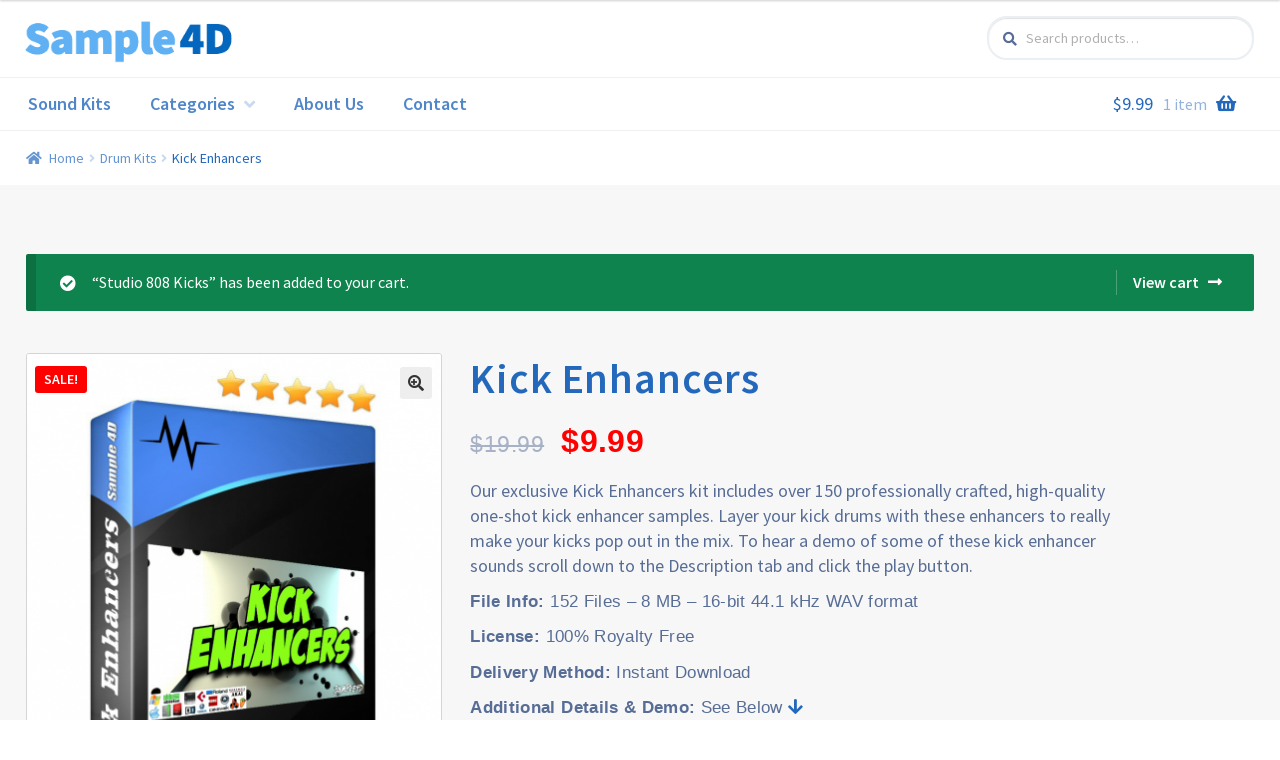

--- FILE ---
content_type: text/html; charset=UTF-8
request_url: https://sample4d.com/product/kick-enhancers/?add-to-cart=102
body_size: 21345
content:
<!doctype html>
<html lang="en-US">
<head>
<meta charset="UTF-8">
<meta name="viewport" content="width=device-width, initial-scale=1">
<link rel="profile" href="http://gmpg.org/xfn/11">
<link rel="pingback" href="https://sample4d.com/xmlrpc.php">

<title>Kick Enhancer Sound Pack Kit - HQ Royalty-Free Samples</title>
<meta name="description" content="The Kick Enhancer Kit includes over 150 high-quality, professional, kick enhancer samples in WAV format - compatible with most DAWs. Layer your kick drums with these enhancers to really make your kicks pop out in the mix." />
<meta name="robots" content="index, follow" />
<meta name="googlebot" content="index, follow, max-snippet:-1, max-image-preview:large, max-video-preview:-1" />
<meta name="bingbot" content="index, follow, max-snippet:-1, max-image-preview:large, max-video-preview:-1" />
<link rel="canonical" href="https://sample4d.com/product/kick-enhancers/" />
<meta property="og:url" content="https://sample4d.com/product/kick-enhancers/" />
<meta property="og:site_name" content="Sample4d" />
<meta property="og:locale" content="en_US" />
<meta property="og:type" content="product" />
<meta property="article:author" content="https://www.facebook.com/sample4d/" />
<meta property="article:publisher" content="https://www.facebook.com/sample4d/" />
<meta property="og:title" content="Kick Enhancer Sound Pack Kit - HQ Royalty-Free Samples" />
<meta property="og:description" content="The Kick Enhancer Kit includes over 150 high-quality, professional, kick enhancer samples in WAV format - compatible with most DAWs. Layer your kick drums with these enhancers to really make your kicks pop out in the mix." />
<meta property="og:image" content="https://sample4d.com/wp-content/uploads/2020/04/kick-enhancers-logo3.png" />
<meta property="og:image:secure_url" content="https://sample4d.com/wp-content/uploads/2020/04/kick-enhancers-logo3.png" />
<meta property="og:image:width" content="900" />
<meta property="og:image:height" content="1024" />
<meta name="twitter:card" content="summary" />
<meta name="twitter:site" content="@sample4d" />
<meta name="twitter:creator" content="@sample4d" />
<meta name="twitter:title" content="Kick Enhancer Sound Pack Kit - HQ Royalty-Free Samples" />
<meta name="twitter:description" content="The Kick Enhancer Kit includes over 150 high-quality, professional, kick enhancer samples in WAV format - compatible with most DAWs. Layer your kick drums with these enhancers to really make your kicks pop out in the mix." />
<meta name="twitter:image" content="https://sample4d.com/wp-content/uploads/2020/04/kick-enhancers-logo3.png" />
<link rel='dns-prefetch' href='//cdn.jsdelivr.net' />
<link rel='dns-prefetch' href='//fonts.googleapis.com' />
<link rel='dns-prefetch' href='//s.w.org' />
<link rel="alternate" type="application/rss+xml" title="Sample4d &raquo; Feed" href="https://sample4d.com/feed/" />
<link rel="alternate" type="application/rss+xml" title="Sample4d &raquo; Comments Feed" href="https://sample4d.com/comments/feed/" />
		<script>
			window._wpemojiSettings = {"baseUrl":"https:\/\/s.w.org\/images\/core\/emoji\/12.0.0-1\/72x72\/","ext":".png","svgUrl":"https:\/\/s.w.org\/images\/core\/emoji\/12.0.0-1\/svg\/","svgExt":".svg","source":{"concatemoji":"https:\/\/sample4d.com\/wp-includes\/js\/wp-emoji-release.min.js?ver=5.4.18"}};
			/*! This file is auto-generated */
			!function(e,a,t){var n,r,o,i=a.createElement("canvas"),p=i.getContext&&i.getContext("2d");function s(e,t){var a=String.fromCharCode;p.clearRect(0,0,i.width,i.height),p.fillText(a.apply(this,e),0,0);e=i.toDataURL();return p.clearRect(0,0,i.width,i.height),p.fillText(a.apply(this,t),0,0),e===i.toDataURL()}function c(e){var t=a.createElement("script");t.src=e,t.defer=t.type="text/javascript",a.getElementsByTagName("head")[0].appendChild(t)}for(o=Array("flag","emoji"),t.supports={everything:!0,everythingExceptFlag:!0},r=0;r<o.length;r++)t.supports[o[r]]=function(e){if(!p||!p.fillText)return!1;switch(p.textBaseline="top",p.font="600 32px Arial",e){case"flag":return s([127987,65039,8205,9895,65039],[127987,65039,8203,9895,65039])?!1:!s([55356,56826,55356,56819],[55356,56826,8203,55356,56819])&&!s([55356,57332,56128,56423,56128,56418,56128,56421,56128,56430,56128,56423,56128,56447],[55356,57332,8203,56128,56423,8203,56128,56418,8203,56128,56421,8203,56128,56430,8203,56128,56423,8203,56128,56447]);case"emoji":return!s([55357,56424,55356,57342,8205,55358,56605,8205,55357,56424,55356,57340],[55357,56424,55356,57342,8203,55358,56605,8203,55357,56424,55356,57340])}return!1}(o[r]),t.supports.everything=t.supports.everything&&t.supports[o[r]],"flag"!==o[r]&&(t.supports.everythingExceptFlag=t.supports.everythingExceptFlag&&t.supports[o[r]]);t.supports.everythingExceptFlag=t.supports.everythingExceptFlag&&!t.supports.flag,t.DOMReady=!1,t.readyCallback=function(){t.DOMReady=!0},t.supports.everything||(n=function(){t.readyCallback()},a.addEventListener?(a.addEventListener("DOMContentLoaded",n,!1),e.addEventListener("load",n,!1)):(e.attachEvent("onload",n),a.attachEvent("onreadystatechange",function(){"complete"===a.readyState&&t.readyCallback()})),(n=t.source||{}).concatemoji?c(n.concatemoji):n.wpemoji&&n.twemoji&&(c(n.twemoji),c(n.wpemoji)))}(window,document,window._wpemojiSettings);
		</script>
		<style>
img.wp-smiley,
img.emoji {
	display: inline !important;
	border: none !important;
	box-shadow: none !important;
	height: 1em !important;
	width: 1em !important;
	margin: 0 .07em !important;
	vertical-align: -0.1em !important;
	background: none !important;
	padding: 0 !important;
}
</style>
	<link rel='stylesheet' id='wp-block-library-css'  href='https://sample4d.com/wp-includes/css/dist/block-library/style.min.css?ver=5.4.18' media='all' />
<link rel='stylesheet' id='wp-block-library-theme-css'  href='https://sample4d.com/wp-includes/css/dist/block-library/theme.min.css?ver=5.4.18' media='all' />
<link rel='stylesheet' id='wc-block-vendors-style-css'  href='https://sample4d.com/wp-content/plugins/woocommerce/packages/woocommerce-blocks/build/vendors-style.css?ver=2.7.3' media='all' />
<link rel='stylesheet' id='wc-block-style-css'  href='https://sample4d.com/wp-content/plugins/woocommerce/packages/woocommerce-blocks/build/style.css?ver=2.7.3' media='all' />
<link rel='stylesheet' id='storefront-gutenberg-blocks-css'  href='https://sample4d.com/wp-content/themes/storefront/assets/css/base/gutenberg-blocks.css?ver=3.9.1' media='all' />
<style id='storefront-gutenberg-blocks-inline-css'>

				.wp-block-button__link:not(.has-text-color) {
					color: #333333;
				}

				.wp-block-button__link:not(.has-text-color):hover,
				.wp-block-button__link:not(.has-text-color):focus,
				.wp-block-button__link:not(.has-text-color):active {
					color: #333333;
				}

				.wp-block-button__link:not(.has-background) {
					background-color: #eeeeee;
				}

				.wp-block-button__link:not(.has-background):hover,
				.wp-block-button__link:not(.has-background):focus,
				.wp-block-button__link:not(.has-background):active {
					border-color: #d5d5d5;
					background-color: #d5d5d5;
				}

				.wp-block-quote footer,
				.wp-block-quote cite,
				.wp-block-quote__citation {
					color: #576d96;
				}

				.wp-block-pullquote cite,
				.wp-block-pullquote footer,
				.wp-block-pullquote__citation {
					color: #576d96;
				}

				.wp-block-image figcaption {
					color: #576d96;
				}

				.wp-block-separator.is-style-dots::before {
					color: #2468bc;
				}

				.wp-block-file a.wp-block-file__button {
					color: #333333;
					background-color: #eeeeee;
					border-color: #eeeeee;
				}

				.wp-block-file a.wp-block-file__button:hover,
				.wp-block-file a.wp-block-file__button:focus,
				.wp-block-file a.wp-block-file__button:active {
					color: #333333;
					background-color: #d5d5d5;
				}

				.wp-block-code,
				.wp-block-preformatted pre {
					color: #576d96;
				}

				.wp-block-table:not( .has-background ):not( .is-style-stripes ) tbody tr:nth-child(2n) td {
					background-color: #fdfdfd;
				}

				.wp-block-cover .wp-block-cover__inner-container h1:not(.has-text-color),
				.wp-block-cover .wp-block-cover__inner-container h2:not(.has-text-color),
				.wp-block-cover .wp-block-cover__inner-container h3:not(.has-text-color),
				.wp-block-cover .wp-block-cover__inner-container h4:not(.has-text-color),
				.wp-block-cover .wp-block-cover__inner-container h5:not(.has-text-color),
				.wp-block-cover .wp-block-cover__inner-container h6:not(.has-text-color) {
					color: #000000;
				}

				.wc-block-components-price-slider__range-input-progress,
				.rtl .wc-block-components-price-slider__range-input-progress {
					--range-color: #2468bc;
				}

				/* Target only IE11 */
				@media all and (-ms-high-contrast: none), (-ms-high-contrast: active) {
					.wc-block-components-price-slider__range-input-progress {
						background: #2468bc;
					}
				}

				.wc-block-components-button:not(.is-link) {
					background-color: #333333;
					color: #ffffff;
				}

				.wc-block-components-button:not(.is-link):hover,
				.wc-block-components-button:not(.is-link):focus,
				.wc-block-components-button:not(.is-link):active {
					background-color: #1a1a1a;
					color: #ffffff;
				}

				.wc-block-components-button:not(.is-link):disabled {
					background-color: #333333;
					color: #ffffff;
				}

				.wc-block-cart__submit-container {
					background-color: #ffffff;
				}

				.wc-block-cart__submit-container::before {
					color: rgba(220,220,220,0.5);
				}

				.wc-block-components-order-summary-item__quantity {
					background-color: #ffffff;
					border-color: #576d96;
					box-shadow: 0 0 0 2px #ffffff;
					color: #576d96;
				}
			
</style>
<link rel='stylesheet' id='photoswipe-css'  href='https://sample4d.com/wp-content/plugins/woocommerce/assets/css/photoswipe/photoswipe.min.css?ver=4.3.6' media='all' />
<link rel='stylesheet' id='photoswipe-default-skin-css'  href='https://sample4d.com/wp-content/plugins/woocommerce/assets/css/photoswipe/default-skin/default-skin.min.css?ver=4.3.6' media='all' />
<style id='woocommerce-inline-inline-css'>
.woocommerce form .form-row .required { visibility: visible; }
</style>
<link rel='stylesheet' id='materialdesigniconscdn-css'  href='https://cdn.jsdelivr.net/npm/@mdi/font@5.x/css/materialdesignicons.min.css?ver=5.4.18' media='all' />
<link rel='stylesheet' id='wc-gateway-ppec-frontend-css'  href='https://sample4d.com/wp-content/plugins/woocommerce-gateway-paypal-express-checkout/assets/css/wc-gateway-ppec-frontend.css?ver=2.1.3' media='all' />
<link rel='stylesheet' id='storefront-style-css'  href='https://sample4d.com/wp-content/themes/storefront/style.css?ver=3.9.1' media='all' />
<style id='storefront-style-inline-css'>

			.main-navigation ul li a,
			.site-title a,
			ul.menu li a,
			.site-branding h1 a,
			button.menu-toggle,
			button.menu-toggle:hover,
			.handheld-navigation .dropdown-toggle {
				color: #333333;
			}

			button.menu-toggle,
			button.menu-toggle:hover {
				border-color: #333333;
			}

			.main-navigation ul li a:hover,
			.main-navigation ul li:hover > a,
			.site-title a:hover,
			.site-header ul.menu li.current-menu-item > a {
				color: #747474;
			}

			table:not( .has-background ) th {
				background-color: #f8f8f8;
			}

			table:not( .has-background ) tbody td {
				background-color: #fdfdfd;
			}

			table:not( .has-background ) tbody tr:nth-child(2n) td,
			fieldset,
			fieldset legend {
				background-color: #fbfbfb;
			}

			.site-header,
			.secondary-navigation ul ul,
			.main-navigation ul.menu > li.menu-item-has-children:after,
			.secondary-navigation ul.menu ul,
			.storefront-handheld-footer-bar,
			.storefront-handheld-footer-bar ul li > a,
			.storefront-handheld-footer-bar ul li.search .site-search,
			button.menu-toggle,
			button.menu-toggle:hover {
				background-color: #ffffff;
			}

			p.site-description,
			.site-header,
			.storefront-handheld-footer-bar {
				color: #404040;
			}

			button.menu-toggle:after,
			button.menu-toggle:before,
			button.menu-toggle span:before {
				background-color: #333333;
			}

			h1, h2, h3, h4, h5, h6, .wc-block-grid__product-title {
				color: #2468bc;
			}

			.widget h1 {
				border-bottom-color: #2468bc;
			}

			body,
			.secondary-navigation a {
				color: #576d96;
			}

			.widget-area .widget a,
			.hentry .entry-header .posted-on a,
			.hentry .entry-header .post-author a,
			.hentry .entry-header .post-comments a,
			.hentry .entry-header .byline a {
				color: #5c729b;
			}

			a {
				color: #2468bc;
			}

			a:focus,
			button:focus,
			.button.alt:focus,
			input:focus,
			textarea:focus,
			input[type="button"]:focus,
			input[type="reset"]:focus,
			input[type="submit"]:focus,
			input[type="email"]:focus,
			input[type="tel"]:focus,
			input[type="url"]:focus,
			input[type="password"]:focus,
			input[type="search"]:focus {
				outline-color: #2468bc;
			}

			button, input[type="button"], input[type="reset"], input[type="submit"], .button, .widget a.button {
				background-color: #eeeeee;
				border-color: #eeeeee;
				color: #333333;
			}

			button:hover, input[type="button"]:hover, input[type="reset"]:hover, input[type="submit"]:hover, .button:hover, .widget a.button:hover {
				background-color: #d5d5d5;
				border-color: #d5d5d5;
				color: #333333;
			}

			button.alt, input[type="button"].alt, input[type="reset"].alt, input[type="submit"].alt, .button.alt, .widget-area .widget a.button.alt {
				background-color: #333333;
				border-color: #333333;
				color: #ffffff;
			}

			button.alt:hover, input[type="button"].alt:hover, input[type="reset"].alt:hover, input[type="submit"].alt:hover, .button.alt:hover, .widget-area .widget a.button.alt:hover {
				background-color: #1a1a1a;
				border-color: #1a1a1a;
				color: #ffffff;
			}

			.pagination .page-numbers li .page-numbers.current {
				background-color: #e6e6e6;
				color: #4d638c;
			}

			#comments .comment-list .comment-content .comment-text {
				background-color: #f8f8f8;
			}

			.site-footer {
				background-color: #f0f0f0;
				color: #6d6d6d;
			}

			.site-footer a:not(.button):not(.components-button) {
				color: #333333;
			}

			.site-footer .storefront-handheld-footer-bar a:not(.button):not(.components-button) {
				color: #333333;
			}

			.site-footer h1, .site-footer h2, .site-footer h3, .site-footer h4, .site-footer h5, .site-footer h6, .site-footer .widget .widget-title, .site-footer .widget .widgettitle {
				color: #333333;
			}

			.page-template-template-homepage.has-post-thumbnail .type-page.has-post-thumbnail .entry-title {
				color: #000000;
			}

			.page-template-template-homepage.has-post-thumbnail .type-page.has-post-thumbnail .entry-content {
				color: #000000;
			}

			@media screen and ( min-width: 768px ) {
				.secondary-navigation ul.menu a:hover {
					color: #595959;
				}

				.secondary-navigation ul.menu a {
					color: #404040;
				}

				.main-navigation ul.menu ul.sub-menu,
				.main-navigation ul.nav-menu ul.children {
					background-color: #f0f0f0;
				}

				.site-header {
					border-bottom-color: #f0f0f0;
				}
			}
</style>
<link rel='stylesheet' id='storefront-icons-css'  href='https://sample4d.com/wp-content/themes/storefront/assets/css/base/icons.css?ver=3.9.1' media='all' />
<link rel='stylesheet' id='storefront-fonts-css'  href='https://fonts.googleapis.com/css?family=Source+Sans+Pro%3A400%2C300%2C300italic%2C400italic%2C600%2C700%2C900&#038;subset=latin%2Clatin-ext&#038;ver=3.9.1' media='all' />
<link rel='stylesheet' id='storefront-woocommerce-style-css'  href='https://sample4d.com/wp-content/themes/storefront/assets/css/woocommerce/woocommerce.css?ver=3.9.1' media='all' />
<style id='storefront-woocommerce-style-inline-css'>
@font-face {
				font-family: star;
				src: url(https://sample4d.com/wp-content/plugins/woocommerce/assets/fonts/star.eot);
				src:
					url(https://sample4d.com/wp-content/plugins/woocommerce/assets/fonts/star.eot?#iefix) format("embedded-opentype"),
					url(https://sample4d.com/wp-content/plugins/woocommerce/assets/fonts/star.woff) format("woff"),
					url(https://sample4d.com/wp-content/plugins/woocommerce/assets/fonts/star.ttf) format("truetype"),
					url(https://sample4d.com/wp-content/plugins/woocommerce/assets/fonts/star.svg#star) format("svg");
				font-weight: 400;
				font-style: normal;
			}
			@font-face {
				font-family: WooCommerce;
				src: url(https://sample4d.com/wp-content/plugins/woocommerce/assets/fonts/WooCommerce.eot);
				src:
					url(https://sample4d.com/wp-content/plugins/woocommerce/assets/fonts/WooCommerce.eot?#iefix) format("embedded-opentype"),
					url(https://sample4d.com/wp-content/plugins/woocommerce/assets/fonts/WooCommerce.woff) format("woff"),
					url(https://sample4d.com/wp-content/plugins/woocommerce/assets/fonts/WooCommerce.ttf) format("truetype"),
					url(https://sample4d.com/wp-content/plugins/woocommerce/assets/fonts/WooCommerce.svg#WooCommerce) format("svg");
				font-weight: 400;
				font-style: normal;
			}

			a.cart-contents,
			.site-header-cart .widget_shopping_cart a {
				color: #333333;
			}

			a.cart-contents:hover,
			.site-header-cart .widget_shopping_cart a:hover,
			.site-header-cart:hover > li > a {
				color: #747474;
			}

			table.cart td.product-remove,
			table.cart td.actions {
				border-top-color: #ffffff;
			}

			.storefront-handheld-footer-bar ul li.cart .count {
				background-color: #333333;
				color: #ffffff;
				border-color: #ffffff;
			}

			.woocommerce-tabs ul.tabs li.active a,
			ul.products li.product .price,
			.onsale,
			.wc-block-grid__product-onsale,
			.widget_search form:before,
			.widget_product_search form:before {
				color: #576d96;
			}

			.woocommerce-breadcrumb a,
			a.woocommerce-review-link,
			.product_meta a {
				color: #5c729b;
			}

			.wc-block-grid__product-onsale,
			.onsale {
				border-color: #576d96;
			}

			.star-rating span:before,
			.quantity .plus, .quantity .minus,
			p.stars a:hover:after,
			p.stars a:after,
			.star-rating span:before,
			#payment .payment_methods li input[type=radio]:first-child:checked+label:before {
				color: #2468bc;
			}

			.widget_price_filter .ui-slider .ui-slider-range,
			.widget_price_filter .ui-slider .ui-slider-handle {
				background-color: #2468bc;
			}

			.order_details {
				background-color: #f8f8f8;
			}

			.order_details > li {
				border-bottom: 1px dotted #e3e3e3;
			}

			.order_details:before,
			.order_details:after {
				background: -webkit-linear-gradient(transparent 0,transparent 0),-webkit-linear-gradient(135deg,#f8f8f8 33.33%,transparent 33.33%),-webkit-linear-gradient(45deg,#f8f8f8 33.33%,transparent 33.33%)
			}

			#order_review {
				background-color: #ffffff;
			}

			#payment .payment_methods > li .payment_box,
			#payment .place-order {
				background-color: #fafafa;
			}

			#payment .payment_methods > li:not(.woocommerce-notice) {
				background-color: #f5f5f5;
			}

			#payment .payment_methods > li:not(.woocommerce-notice):hover {
				background-color: #f0f0f0;
			}

			.woocommerce-pagination .page-numbers li .page-numbers.current {
				background-color: #e6e6e6;
				color: #4d638c;
			}

			.wc-block-grid__product-onsale,
			.onsale,
			.woocommerce-pagination .page-numbers li .page-numbers:not(.current) {
				color: #576d96;
			}

			p.stars a:before,
			p.stars a:hover~a:before,
			p.stars.selected a.active~a:before {
				color: #576d96;
			}

			p.stars.selected a.active:before,
			p.stars:hover a:before,
			p.stars.selected a:not(.active):before,
			p.stars.selected a.active:before {
				color: #2468bc;
			}

			.single-product div.product .woocommerce-product-gallery .woocommerce-product-gallery__trigger {
				background-color: #eeeeee;
				color: #333333;
			}

			.single-product div.product .woocommerce-product-gallery .woocommerce-product-gallery__trigger:hover {
				background-color: #d5d5d5;
				border-color: #d5d5d5;
				color: #333333;
			}

			.button.added_to_cart:focus,
			.button.wc-forward:focus {
				outline-color: #2468bc;
			}

			.added_to_cart,
			.site-header-cart .widget_shopping_cart a.button,
			.wc-block-grid__products .wc-block-grid__product .wp-block-button__link {
				background-color: #eeeeee;
				border-color: #eeeeee;
				color: #333333;
			}

			.added_to_cart:hover,
			.site-header-cart .widget_shopping_cart a.button:hover,
			.wc-block-grid__products .wc-block-grid__product .wp-block-button__link:hover {
				background-color: #d5d5d5;
				border-color: #d5d5d5;
				color: #333333;
			}

			.added_to_cart.alt, .added_to_cart, .widget a.button.checkout {
				background-color: #333333;
				border-color: #333333;
				color: #ffffff;
			}

			.added_to_cart.alt:hover, .added_to_cart:hover, .widget a.button.checkout:hover {
				background-color: #1a1a1a;
				border-color: #1a1a1a;
				color: #ffffff;
			}

			.button.loading {
				color: #eeeeee;
			}

			.button.loading:hover {
				background-color: #eeeeee;
			}

			.button.loading:after {
				color: #333333;
			}

			@media screen and ( min-width: 768px ) {
				.site-header-cart .widget_shopping_cart,
				.site-header .product_list_widget li .quantity {
					color: #404040;
				}

				.site-header-cart .widget_shopping_cart .buttons,
				.site-header-cart .widget_shopping_cart .total {
					background-color: #f5f5f5;
				}

				.site-header-cart .widget_shopping_cart {
					background-color: #f0f0f0;
				}
			}
				.storefront-product-pagination a {
					color: #576d96;
					background-color: #ffffff;
				}
				.storefront-sticky-add-to-cart {
					color: #576d96;
					background-color: #ffffff;
				}

				.storefront-sticky-add-to-cart a:not(.button) {
					color: #333333;
				}
</style>
<!--n2css--><script src='https://sample4d.com/wp-includes/js/jquery/jquery.js?ver=1.12.4-wp'></script>
<script src='https://sample4d.com/wp-includes/js/jquery/jquery-migrate.min.js?ver=1.4.1'></script>
<link rel='https://api.w.org/' href='https://sample4d.com/wp-json/' />
<link rel="EditURI" type="application/rsd+xml" title="RSD" href="https://sample4d.com/xmlrpc.php?rsd" />
<link rel="wlwmanifest" type="application/wlwmanifest+xml" href="https://sample4d.com/wp-includes/wlwmanifest.xml" /> 
<meta name="generator" content="WordPress 5.4.18" />
<meta name="generator" content="WooCommerce 4.3.6" />
<link rel='shortlink' href='https://sample4d.com/?p=78' />
<link rel="alternate" type="application/json+oembed" href="https://sample4d.com/wp-json/oembed/1.0/embed?url=https%3A%2F%2Fsample4d.com%2Fproduct%2Fkick-enhancers%2F" />
<link rel="alternate" type="text/xml+oembed" href="https://sample4d.com/wp-json/oembed/1.0/embed?url=https%3A%2F%2Fsample4d.com%2Fproduct%2Fkick-enhancers%2F&#038;format=xml" />
            <meta name="omnisend-site-verification" content="5f6bf63c4c7fa41f1e5ded7b" />

<script>

	jQuery($ => {
    // The speed of the scroll in milliseconds
    const speed = 1000;

    $('a[href*="#top-of-description"]')
      .filter((i, a) => a.getAttribute('href').startsWith('#') || a.href.startsWith(`${location.href}#`))
      .unbind('click.smoothScroll')
      .bind('click.smoothScroll', event => {
        const targetId = event.currentTarget.getAttribute('href').split('#')[1];
        const targetElement = document.getElementById(targetId);

        if (targetElement) {
          event.preventDefault();
          $('html, body').animate({ scrollTop: $(targetElement).offset().top-120 }, speed);
        }
      });
  });

</script>
<!-- Global site tag (gtag.js) - Google Analytics -->
<script async src="https://www.googletagmanager.com/gtag/js?id=UA-179042232-1"></script>
<script>
  window.dataLayer = window.dataLayer || [];
  function gtag(){dataLayer.push(arguments);}
  gtag('js', new Date());

  gtag('config', 'UA-179042232-1');
</script>
<script>

	<!--Start of Tawk.to Script-->
var Tawk_API=Tawk_API||{}, Tawk_LoadStart=new Date();
(function(){
var s1=document.createElement("script"),s0=document.getElementsByTagName("script")[0];
s1.async=true;
s1.src='https://embed.tawk.to/61849bd66885f60a50ba6559/1fjn01i55';
s1.charset='UTF-8';
s1.setAttribute('crossorigin','*');
s0.parentNode.insertBefore(s1,s0);
})();
<!--End of Tawk.to Script-->

</script>
	<noscript><style>.woocommerce-product-gallery{ opacity: 1 !important; }</style></noscript>
	<style>.recentcomments a{display:inline !important;padding:0 !important;margin:0 !important;}</style><link rel="icon" href="https://sample4d.com/wp-content/uploads/2020/09/cropped-sample4d-favicon-sleek-32x32.png" sizes="32x32" />
<link rel="icon" href="https://sample4d.com/wp-content/uploads/2020/09/cropped-sample4d-favicon-sleek-192x192.png" sizes="192x192" />
<link rel="apple-touch-icon" href="https://sample4d.com/wp-content/uploads/2020/09/cropped-sample4d-favicon-sleek-180x180.png" />
<meta name="msapplication-TileImage" content="https://sample4d.com/wp-content/uploads/2020/09/cropped-sample4d-favicon-sleek-270x270.png" />
		<style id="wp-custom-css">
			/*html {
	scroll-behavior:smooth;
}*/

body {
	background-color: #fff;
}

/*.has-text-align-center::before {
	content: url(/wp-content/uploads/2022/01/alert-emoji-image-transparent-75px.png);
}*/
div#n2-ss-5 .n2-style-f7cff73fd3da9893d6b445e1bc5ca80b-heading,
div#n2-ss-3 .n2-style-f7cff73fd3da9893d6b445e1bc5ca80b-heading {
	background: linear-gradient(#e66465, #9198e5) !important;
	background: linear-gradient( 
136deg,#e05252 0%,#d0a2fb 25%,#7b6bae 50%,#c2a6c1 75%,#b4cbe2 100%) !important;
    -webkit-background-clip: text !important;
    -webkit-text-fill-color: transparent;
}

div#n2-ss-5 .n-uc-V6xRTk6X0CHT-inner,
div#n2-ss-5 .n-uc-H8zi8cCDKcg5-inner,
div#n2-ss-3 .n-uc-1f019d881664f-inner,
div#n2-ss-3 .n-uc-15d46b8f743d5-inner {
	    border: 5px solid #f5f3f3 !important;
    border-radius: 20px 80px 20px 80px;
	padding-bottom: 20px;
		box-shadow: 0px 3px 8px -4px rgb(0 0 0 / 15%);
}

div#n2-ss-5 .n-uc-V6xRTk6X0CHT-inner:HOVER,
div#n2-ss-5 .n-uc-H8zi8cCDKcg5-inner:HOVER,
div#n2-ss-3 .n-uc-15d46b8f743d5-inner:HOVER {
	border-width: inherit;
    border-style: inherit;
    border-color: inherit;
}

#n2-ss-5item5,
#n2-ss-5item1,
#n2-ss-3item5,
#n2-ss-3item1 {
	padding-bottom: 0 !important;
}

#n2-ss-5 .n-uc-jcHPJl9bKfcA,
#n2-ss-5 .n-uc-R5ukGdLnnVGl,
#n2-ss-3 .n-uc-138f51f9b9ab0,
#n2-ss-3 .n-uc-TAHu5x1ipVgg {
	margin-top: 0;
}

.shop-sale-notification {
	background: #c20000;
    border: 2px dashed white;
    padding: 10px;
    margin-bottom: 20px;
		text-align: center;
	color: white;
}

.shop-sale-notification span {
	text-decoration: underline;
}

.shop-sale-notification h2 {
	color: white !important;
	font-size: 1.5em;
	line-height: 1.5;
}

.shop-sale-notification p {
	margin-bottom: 0px;
}

.home-hero-slider {
	margin-top: -4.235801032em;
	margin-bottom: 4.235801032em;
}

.product-desc-table-col li:nth-child(odd){
	background: #fffdfd;
}

.home-hero-slider-emoji-image {
	border: 1px solid red !important;
}

#n2-ss-2item11::after {
	content:'hello world';
	display: block;
	font-size: 14px;
}

#n2-ss-2item11::before {
	content: url('/wp-content/uploads/2022/01/alert-emoji-image-transparent-75px.png');
	display: inline-block;
}

.home-hero-slider-image img {
	float: left;
}

.home-hero-slider-emoji-image,
.home-hero-slider-image {
	top: -50px;
}

.home-hero-slider-paragraph p {
	text-align: left !important;
    padding-right: 50% !important;
	font-size: 100% !important;
}

.home-hero-slider-paragraph {
	top: -25px;
    padding-left: 5px !important;
    font-family: "Source Sans Pro","HelveticaNeue-Light","Helvetica Neue Light","Helvetica Neue",Helvetica,Arial,"Lucida Grande",sans-serif !important;
}

.home-hero-slider-header h1 {
	text-align: left !important;
	line-height: 1 !important;
  font-size: 2.8em !important;
	font-family: "Source Sans Pro","HelveticaNeue-Light","Helvetica Neue Light","Helvetica Neue",Helvetica,Arial,"Lucida Grande",sans-serif !important;
	font-weight: 600 !important;
}

.home-hero-slider-header {
	top: -40px;
}

.home-hero-slider-btn a {
	background: #eaeff3 !important;
    color: #2468bc !important;
    border-radius: 8px !important;
    font-family: "Source Sans Pro","HelveticaNeue-Light","Helvetica Neue Light","Helvetica Neue",Helvetica,Arial,"Lucida Grande",sans-serif !important;
    font-weight: 600 !important;
	/*border: 1px solid #bbbbbb !important;*/
    font-size: 1.3em !important;
}

/*.home-hero-slider-btn .n2-ss-button-container {
	text-align: left;
    width: 500px;
}*/

.n2-section-smartslider {
	max-width: 1400px;
    margin-left: auto;
    margin-right: auto;
}

.product-desc-docs {
	padding-bottom: 30px;
}

.product-desc-docs a {
	letter-spacing: .02em; 
	font-family: Helvetica; 	     font-size:17px; 
	margin-right: 20px; 
	margin-bottom: 20px;
}

.hide-col-on-desktop {
	display: none;
}

.storefront-sticky-add-to-cart__content-product-info {
	width: 65%;
}

.product-desc-table {
	margin-left: 0;
	letter-spacing: .02em;
  font-family: Helvetica;
	font-size: 17px;
}

.product-desc-table-row:not(:first-child):not(:last-child) {
    border-bottom: 1px solid #f7f7f7;
    padding: 5px 0;
}

.product-desc-table-row:first-child {
	border-top: 1px solid #f7f7f7;
	border-bottom: 1px solid #f7f7f7;
	padding: 5px 0;
}

.product-desc-table-row:last-child {
	border-bottom: 1px solid #f7f7f7;
	padding: 5px 0;
}

.features-text1 strong,
.features-text2 strong,
.features-text3 strong {
	line-height: 2.5;
}

.features-text1,
.features-text2,
.features-text3 {
	line-height: 1.4;
	width: 300px;
	left: 5%;
    position: relative;
  display: block;
	text-align: left;
}

.single-product div.product .woocommerce-product-gallery .flex-control-thumbs li img.flex-active {
	box-shadow: 0px 20px 10px -15px rgb(0 0 0 / 25%);
}

.single-product div.product .woocommerce-product-gallery img {
	border: 1px solid #d5d5d5;
}

.single-product div.product .woocommerce-product-gallery.woocommerce-product-gallery--columns-4 .flex-control-thumbs li {
	width: 22.285714%;
    margin-right: 3.285714%;
}

.woocommerce-product-details__short-description a {
	color: #576d96
}

.woocommerce-product-details__short-description .fa-arrow-down {
	color: #2468bc;
}

.woocommerce-MyAccount-downloads-file {
	border-radius: 5px;
    box-shadow: 0 3px 10px rgb(72 81 99 / 60%);
    background-image: linear-gradient(to bottom,#8a8a93,#52515f,#1b1a2a,#161330,#0f0d26);
}

.woocommerce-MyAccount-downloads-file:before {
	    -webkit-font-smoothing: antialiased;
    -moz-osx-font-smoothing: grayscale;
    display: inline-block;
    font-style: normal;
    font-variant: normal;
    font-weight: normal;
    line-height: 1;
		color: white;
    font-family: 'Font Awesome 5 Free';
    vertical-align: baseline;
    content: "\f019";
    padding-right: 5px;
}

.custom-banner-div {
	width: 100vw;
  position: relative;
  left: 50%;
  right: 50%;
  margin-left: -50vw;
  margin-right: -50vw;
	margin-bottom: 4.235801032em;
}

.custom-banner-div img {
	margin-left: auto;
	position: relative;
	margin-right: auto;
}

#woocommerce-product-search-field-0::placeholder {
	opacity: .5;
}

#resources-table th {
	display: none;
}

#resources-table td {
	vertical-align: inherit;
}

#resources-table img {
	max-width: 90px;
    min-height: 90px;
    border-radius: 20px;
    border: 1px solid #eaeaea;
}

#post-756 h1 {
	text-align: left;
}

.product .woocommerce-tabs {
	padding-top: .5em;
}

.product .woocommerce-tabs ul.tabs li {
	border-bottom: none !important;
}

.product code {
	font-size: 12px;
}

.storefront-sticky-add-to-cart--slideInDown .storefront-sticky-add-to-cart__content-price {
	opacity: 1;
}

.storefront-sticky-add-to-cart--slideInDown .storefront-sticky-add-to-cart__content-price del {
	opacity: .5;
}

.storefront-sticky-add-to-cart--slideInDown .storefront-sticky-add-to-cart__content-price ins,
.product .price ins {
	font-size: 1.41575em;
    color: red;
			font-weight: 600;
}

.woocommerce-table--order-details .woocommerce-table__product-name a {
	text-decoration: none !important;
}

.woocommerce-table--order-details {
	border-collapse: collapse !important;
}

/*.woocommerce-table--order-details tbody tr:nth-child(even) {
	border-bottom: 20px solid #ececec;
}*/

.woocommerce-table--order-downloads {
	border-collapse: collapse;
}

.woocommerce-table--order-downloads tbody tr:nth-child(even) {
	border-top: 1px solid #ddd;
	border-bottom: 1px solid #ddd;
}

.custom-pre-footer img {
	border-radius: 0;
}

#colophon .footer-widgets {
	padding-top: .1em;
}

#colophon .custom-html-widget,
#colophon .widget-title {
	text-align: center;
}

#menu-item-471 .sub-menu {
	border-right: 1px solid #e0e0e0;
    border-left: 1px solid #e0e0e0;
    border-bottom: 1px solid #e0e0e0;
    background-color: white;
}

#menu-item-471 a::after {
	margin-left: .5em !important;
    top: 1px !important;
    position: relative !important;
	opacity: .3;
}

.unclickable > a {
pointer-events: none;
}

.site-header-cart .widget_shopping_cart a.button {
	border: 1px solid;
}

#post-27 .wp-block-buttons {
	text-align: center;
}

.storefront-handheld-footer-bar ul li.my-account > a::before {
	content: "\f015";
}

.storefront-breadcrumb {
	padding: 1em 0;
}

.main-navigation ul li a {
	font-weight: 600;
	opacity: .8;
}

.site-header ul.menu li.current-menu-item > a {
	color: #2468bc;
	opacity: 1;
}

.woocommerce-breadcrumb {
	color: #2468bc;
}

.woocommerce-breadcrumb a {
	text-decoration: none;
	color: #2468bc;
	opacity: .7;
}

.main-navigation ul li:hover > a,
a.cart-contents:hover,
.main-navigation ul li a:hover {
	color: #2468bc;
	opacity: 1;
}

.woocommerce-breadcrumb a:hover {
	text-decoration: underline;
	opacity: 1;
}

.woocommerce-products-header__title,
.entry-header .entry-title {
	text-align: center;
	font-weight: 600;
	font-size: 48px;
}

#page {
	max-width: 1400px;
    margin-left: auto;
    margin-right: auto;
    background-color: #f7f7f7;
}

#masthead {
	/*padding-bottom: .6em;*/
	padding-bottom: 1px;
}

#masthead .site-branding img {
	position: relative;
  left: -15px;
}

#site-header-cart .quantity {
	display: inline-block;
	width: 40%;
	opacity: .7;
}

.storefront-primary-navigation {
	background-color: white;
    max-width: 1400px;
    border-top: 1px solid #efefef;
}

.demo_store {
	/*background-color: #4c89f3;*/
	background-color: #ec0000;
	text-align: center;
	font-family: Montserrat,sans-serif;
	letter-spacing: 0.2em;
    text-transform: none;
	max-width: 1400px;
    margin-left: auto;
    margin-right: auto;
}

.demo_store::before {
	display: none;
}

.storefront-product-pagination a:first-child {
	border: none;
}

.storefront-product-pagination a:nth-child(2) {
	border: none;
}

.wc-block-grid__product-image img,
.wc-block-grid__product-image {
	margin-bottom: 0 !important;
	border-radius: 8px;
}

div#n2-ss-5 .n-uc-V6xRTk6X0CHT-inner:hover,
div#n2-ss-5 .n-uc-H8zi8cCDKcg5-inner:hover,
div#n2-ss-3 .n-uc-1f019d881664f-inner:hover, 
div#n2-ss-3 .n-uc-15d46b8f743d5-inner:hover,
.wc-block-grid__product:hover .wc-block-grid__product-image {
	box-shadow: 0 22px 43px rgba(0,0,0,0.15);
    -webkit-box-shadow: 0 22px 43px rgba(0,0,0,0.15);
}

.wc-block-grid__product:hover .wc-block-grid__product-title {
	opacity: 1 !important;
}

#woocommerce-product-search-field-0 {
	border: 2px solid #eaeff3;
	background-color: #fff;
}

.site-footer {
	padding: 1.618em 0;
}

.site-footer a {
	text-decoration: none;
}

.site-footer a:hover {
	text-decoration: underline;
}


.wp-block-cover .wp-block-cover__inner-container h1, .wp-block-cover .wp-block-cover__inner-container h2, .wp-block-cover .wp-block-cover__inner-container h3, .wp-block-cover .wp-block-cover__inner-container h4, .wp-block-cover .wp-block-cover__inner-container h5, .wp-block-cover .wp-block-cover__inner-container h6 {
    color: #2468bc;
}

.main-navigation ul li a, .site-title a, ul.menu li a, .site-branding h1 a, .site-footer .storefront-handheld-footer-bar a:not(.button), button.menu-toggle, button.menu-toggle:hover, .handheld-navigation .dropdown-toggle {
    color: #2468bc;
	font-size: 18px;
}

button.menu-toggle::before, button.menu-toggle::after, button.menu-toggle span::before {
	left: 1.5em;
	margin-top: 0px;
}

#site-navigation button.menu-toggle:hover.menu-toggle:after,
#site-navigation button.menu-toggle:hover.menu-toggle:before, #site-navigation button.menu-toggle:hover.menu-toggle span:before {
	background-color: #2468bc;
}

#site-navigation button.menu-toggle {
	border: none;
	padding-right: 0;
}

#site-navigation button.menu-toggle:focus {
	 outline-color: white;
}

.cart-contents {
	text-align: right;
}

.site-header-cart .cart-contents::after {
	padding-left: 5px;
	float: none;
}

.wp-block-cover.has-background-dim:not(.has-background-gradient):before {
	opacity: .1;
}

#post-27 .wp-block-cover:first-child {
	background-image: url(https://s4d-bucket.s3-us-west-2.amazonaws.com/Assets/s4d-home-hero-background2-1400px.jpg);
    opacity: 1;
    background-size: cover;
	/*background-color: #f7f7f7 !important;*/
	background-color: #000 !important;
	border-bottom: 1px solid #efefef;
}

#post-27 h1 {
		color: white;
    letter-spacing: 1px;
    font-weight: 600;
}

#post-27 .wp-block-button__link {
	border: 1px solid #bbbbbb;
	position: relative;
	top: 5vw;
	font-size: 1.3em;
}

#post-27 .added_to_cart.wc-forward {
	text-decoration: none;
	border-top: 5px solid #f7f7f7;
}

.storefront-product-pagination,
.logo-style1,
.logo-style2 {
	display: none;
}

#post-27 .wp-block-cover__inner-container:first-child h1 {
	/*background-color: rgba(255, 255, 255, 0.8);*/
    padding: 10px;
    border-radius: 10px;
}

.logo-style1 {
	color: #60b0f4;
	font-weight: 900;
}

.logo-style2 {
	color: #0568bd;
	font-weight: 900;
	padding-left: 5px;
}

#post-27 .columns-4 {
	padding-top: .4906835em;
	padding-bottom: 1em;
	max-width: 1060px;
	position: relative;
	margin-left: auto;
	margin-right: auto;
}

#post-27 .wc-block-grid {
	max-width: 1060px;
	position: relative;
	margin-left: auto;
	margin-right: auto;
}

#post-27 .product-category,
#post-27 .wc-block-grid img {
	border-radius: 8px;
    box-shadow: 0px 3px 8px -4px rgba(0,0,0,0.15);
    transform: translate3d(0, 0, 0);
    -webkit-transform: translate3d(0, 0, 0);
    -webkit-transition: 0.3s;
    transition: 0.3s;
	background: #eaeff3;
}

#post-27 .wc-block-grid__product-onsale {
		border: none;
    background-color: red;
}

#post-27 .wc-block-grid__product-onsale span {
	color: white;
}

#post-27 .wc-block-grid__product-add-to-cart {
	/*display: block;*/
	display: none;
}

#post-27 .wc-block-grid__product-price {
		display: inline-block;
    padding-left: 10px;
}

#post-27 .product-category img,
#post-27 .woocommerce-loop-category__title .count {
	display: none;
}

#post-27 li.product {
	margin-bottom: 2em;
}

#n2-ss-5-align .home-hero-slider-btn a:hover,
#n2-ss-3-align .home-hero-slider-btn a:hover,
#n2-ss-2-align .home-hero-slider-btn a:hover,
#post-27 li.product:hover {
	box-shadow: 0px 3px 8px -4px rgba(0, 0, 0, 0.3);
}

#n2-ss-5-align .home-hero-slider-btn:hover a::after,
#n2-ss-3-align .home-hero-slider-btn:hover a::after,
#n2-ss-2-align .home-hero-slider-btn:hover a::after,
#post-27 .wp-block-cover .wp-block-button__link:hover::after,
#menu-item-471:hover a::after,
#post-27 li.product:hover.product-category h2::after {
	opacity: 1;
}

#n2-ss-5-align .home-hero-slider-btn a::after,
#n2-ss-3-align .home-hero-slider-btn a::after,
#n2-ss-2-align .home-hero-slider-btn a::after {
	-webkit-font-smoothing: antialiased;
    -moz-osx-font-smoothing: grayscale;
    display: inline-block;
    font-style: normal;
    font-variant: normal;
    font-weight: normal;
    line-height: 1;
    font-family: 'Font Awesome 5 Free';
    font-weight: 900;
    line-height: inherit;
    vertical-align: baseline;
    content: "\f105";
    margin-left: 7px;
		top: 1px;
		position: relative;
		opacity: .3;
}

#post-27 .wp-block-cover .wp-block-button__link::after {
	-webkit-font-smoothing: antialiased;
    -moz-osx-font-smoothing: grayscale;
    display: inline-block;
    font-style: normal;
    font-variant: normal;
    font-weight: normal;
    line-height: 1;
    font-family: 'Font Awesome 5 Free';
    font-weight: 900;
    line-height: inherit;
    vertical-align: baseline;
    content: "\f105";
    margin-left: 9px;
		top: 2px;
		position: relative;
		opacity: .3;
}


#post-27 .product-category h2::after
{
	-webkit-font-smoothing: antialiased;
    -moz-osx-font-smoothing: grayscale;
    display: inline-block;
    font-style: normal;
    font-variant: normal;
    font-weight: normal;
    line-height: 1;
    font-family: 'Font Awesome 5 Free';
    font-weight: 900;
    line-height: inherit;
    vertical-align: baseline;
    content: "\f105";
    margin-left: 3px;
		top: 2px;
		position: relative;
		opacity: .3;
}

#post-27 .product-category:first-child h2::before {
    -webkit-font-smoothing: antialiased;
	-moz-osx-font-smoothing: grayscale;
    display: inline-block;
    font-style: normal;
    font-variant: normal;
    font-weight: normal;
    line-height: 1;
    font-family: 'Font Awesome 5 Free';
    vertical-align: baseline;
    content: "\f569";
		padding-right: 5px;
}

#post-27 .product-category:nth-child(2) h2::before {
    -webkit-font-smoothing: antialiased;
	-moz-osx-font-smoothing: grayscale;
    display: inline-block;
    font-style: normal;
    font-variant: normal;
    font-weight: normal;
    line-height: 1;
    font-family: 'Font Awesome 5 Free';
    vertical-align: baseline;
    content: "\f534";
	padding-right: 5px;
}

#post-27 .product-category:nth-child(3) h2::before {
    -webkit-font-smoothing: antialiased;
	-moz-osx-font-smoothing: grayscale;
    display: inline-block;
    font-style: normal;
    font-variant: normal;
    font-weight: normal;
    line-height: 1;
    font-family: 'Font Awesome 5 Free';
    vertical-align: baseline;
    content: "\f1de";
		padding-right: 5px;
}

#post-27 .product-category:nth-child(4) h2::before {
    -webkit-font-smoothing: antialiased;
	-moz-osx-font-smoothing: grayscale;
    display: inline-block;
    font-style: normal;
    font-variant: normal;
    font-weight: normal;
    line-height: 1;
    font-family: 'Font Awesome 5 Free';
    vertical-align: baseline;
    content: "\f7a6";
		padding-right: 5px;
}

#post-27 .woocommerce-loop-category__title {
	font-size: 1.5em;
	margin-top: 0.5407911001em;
	font-weight: 600;
	padding: 10px;
}

#post-27 .wc-block-grid__product-title {
	font-weight: 600;
	font-size: 1.5em;
	    margin-top: 18px;
    opacity: .9;
}

.wc-block-grid__product:hover .wc-block-grid__product-title {
	text-decoration: underline;
}

#main .onsale:first-child {
	position: absolute;
	left: 0.675em;
	z-index: 4;
	top: 0.875em;
	border: none;
	background: red;
	color: white;
}

button.menu-toggle {
	border-color: #eaeff3;
}

button.menu-toggle:after, button.menu-toggle:before, button.menu-toggle span:before {
	background-color: #eaeff3;
}
.site-search {
margin-top: 0;
    margin-bottom: 0;
    padding-top: .5%;
}

.site-search .widget_product_search input[type=search] {
		padding: .8em .81575em;
	border-radius: 20px;
}

.woocommerce-tabs ul.tabs li a {
	color: rgba(36, 104, 188, .7);
}

a:focus {
	outline: none;
}

.woocommerce-tabs ul.tabs li a {
	font-size: 1.618em;
	line-height: 1.214;
	padding: .5em 0;
	font-weight: 300;
}

.woocommerce-tabs ul.tabs li a:hover {
	color: rgba(36, 104, 188, .9);
}

.woocommerce-tabs ul.tabs li.active a {
	color: #2468bc;
	border-bottom: 2px solid #2468bc;
	font-weight: 400;
}

.woocommerce-tabs ul.tabs li {
	padding-right: 15px;
}

.woocommerce-tabs .panel h2 {
	display: none;
}
ul.products li.product .woocommerce-loop-product__title {
	margin-top: 0.5407911001em;
}

.single-product div.product .summary {
	margin-bottom: .617924em;
}

.storefront-breadcrumb {
	background: white;
  margin: 0 0 1.706325903em !important;
}

.product-desc-par,
.product p {
	letter-spacing: .02em;
  font-family: Helvetica;
	font-size: 17px;
}

.widget_shopping_cart_content {
	border-right: 1px solid #e0e0e0;
    border-left: 1px solid #e0e0e0;
    border-bottom: 1px solid #e0e0e0;
}

.right-sidebar .widget-area {
		display: none;
	}

.site-info {
	text-align: center;
	padding: .617924em 0;
}

.site-info a {
	display: none;
}

#payment ul,
#payment .payment_methods li img {
	display: none;
}

#payment .place-order {
	margin-top: 0;
}

#payment .place-order:before {
	display: block;
	content: "Select Payment Option";
	padding-bottom: 20px;
    font-weight: 600;
}

.woocommerce-product-details__short-description p:nth-child(5) {
	padding-bottom: 8px;
    margin-bottom: 10px;
}

.woocommerce-product-details__short-description p:nth-child(6) {
	padding-top: 18px;
    border-top: 1px solid rgba(0, 0, 0, 0.05);
}

.desc-comp-heading:before {
	-webkit-font-smoothing: antialiased;
    -moz-osx-font-smoothing: grayscale;
    display: inline-block;
    font-style: normal;
    font-variant: normal;
    font-weight: normal;
    line-height: 1;
    font-family: 'Font Awesome 5 Free';
    font-weight: 900;
		color: #20498f;
		color: #c4cede;
    line-height: inherit;
    vertical-align: baseline;
    content: "\f085";
    margin-right: 0.3407911001em;
}

.desc-details-heading:before {
	-webkit-font-smoothing: antialiased;
    -moz-osx-font-smoothing: grayscale;
    display: inline-block;
    font-style: normal;
    font-variant: normal;
    font-weight: normal;
    line-height: 1;
    font-family: 'Font Awesome 5 Free';
    font-weight: 900;
		color: #20498f;
		color: #c4cede;
    line-height: inherit;
    vertical-align: baseline;
    content: "\f07c";
    margin-right: 0.3407911001em;
}

.desc-demo-heading:before {
	-webkit-font-smoothing: antialiased;
    -moz-osx-font-smoothing: grayscale;
    display: inline-block;
    font-style: normal;
    font-variant: normal;
    font-weight: normal;
    line-height: 1;
    font-family: 'Font Awesome 5 Free';
    font-weight: 900;
		color: #20498f;
		color: #c4cede;
    line-height: inherit;
    vertical-align: baseline;
    content: "\f028";
    margin-right: 0.3407911001em;
}

.desc-engineer-tip:before {
	-webkit-font-smoothing: antialiased;
    -moz-osx-font-smoothing: grayscale;
    display: inline-block;
    font-style: normal;
    font-variant: normal;
    font-weight: normal;
    line-height: 1;
    font-family: 'Font Awesome 5 Free';
    font-weight: 900;
		color: #20498f;
		color: #ffcc4d;
    line-height: inherit;
    vertical-align: baseline;
    content: "\f0eb";
    margin-right: 0.5407911001em;
}

.desc-warning-notice:before {
	-webkit-font-smoothing: antialiased;
    -moz-osx-font-smoothing: grayscale;
    display: inline-block;
    font-style: normal;
    font-variant: normal;
    font-weight: normal;
    line-height: 1;
    font-family: 'Font Awesome 5 Free';
    font-weight: 900;
		color: #20498f;
		color: #ffcc4d;
    line-height: inherit;
    vertical-align: baseline;
    content: "\f071";
    margin-right: 0.5407911001em;
}

.description-sale-notice:before {
	-webkit-font-smoothing: antialiased;
    -moz-osx-font-smoothing: grayscale;
    display: inline-block;
    font-style: normal;
    font-variant: normal;
    font-weight: normal;
    line-height: 1;
    font-family: 'Font Awesome 5 Free';
    font-weight: 900;
	color: red;
    line-height: inherit;
    vertical-align: baseline;
    content: "\f02c";
    margin-right: 0.5407911001em;
}

/*#tab-description p:nth-child(14):before,
#tab-description p:nth-child(13):before,
#tab-description p:nth-child(12):before,
#tab-description p:nth-child(11):before,
#tab-description p:nth-child(10):before {
	-webkit-font-smoothing: antialiased;
    -moz-osx-font-smoothing: grayscale;
    display: inline-block;
    font-style: normal;
    font-variant: normal;
    font-weight: normal;
    line-height: 1;
    font-family: 'Font Awesome 5 Free';
    font-weight: 900;
	color: #20498f;
    line-height: inherit;
    vertical-align: baseline;
    content: "\f00c";
    margin-right: 0.5407911001em;
}

.woocommerce-product-details__short-description:after {
	display: block;
	content: "🇸🅰️ 🇱🇪 Use coupon code SAMPLE25 at checkout to get an ADDITIONAL 25% OFF!";
	white-space: pre-wrap !important;
		position: relative;
	padding-top: 12px;
    border-top: 1px solid rgba(0, 0, 0, 0.05);
}*/

#payment .wc_ppec_medium_payment_buttons:after {
	display: block;
	content: "🔒 \00a0 Secure Payment Processing";
	white-space: pre;
		position: relative;
		top: -1em;
    background: #fafafa;
    z-index: 101;
    padding-top: 10px;
		width: 250px;
    max-width: 250px;
    text-align: center;
		margin-top: -20px;
}

.form-row.place-order {
	border: 4px solid white;
}

/*
.woocommerce-thankyou-order-details .woocommerce-order-overview__order:before {
	display: block;
	content: "⬇ SCROLL DOWN ⬇ DOWNLOAD LINK(S) under ORDER DETAILS SECTION ⬇";
		position: relative;
	color: #ff1493;
	font-size: 1.5em;
	font-weight: 600;
	text-transform: none;
	padding-bottom: 10px;
    margin-bottom: 10px;
    border-bottom: 1px solid #d0d0d0;
}
*/

.woocommerce-order .product-purchase-note .custom-dl-link:before {
	display: inline-block;
	content: "Download Link:";
	position: relative;
	padding-right: 5px;
	text-decoration: none;
	color: deeppink;
}

.woocommerce-order ul.order_details {
	margin-top: 1em;
}

#payment .woocommerce-privacy-policy-text p {
	display: none;
}

.woocommerce-thankyou-order-received:after {
	display: block;
	content: "IMPORTANT NOTICE: Save this page for your records - To download your kit(s), scroll down and click the black button(s) with the name of the kit(s) - If you have any issues, grab your order number and email us at: support@sample4d.com";
	padding: 10px 10px 10px 20px;
    color: white;
    /*background-color: #f36363;
    border-left: 5px solid #fb3535;*/
	background-color: #2d8644;
    border-left: 5px solid #73b353;
    margin-top: 10px;
}

ul.order_details li:first-child {
	background-color: white;
}

.woocommerce-tabs ul.tabs li.active::after,
.woocommerce-tabs ul.tabs li::after,
.custom-product-section {
	display: none;
}

.woocommerce-cart-form__contents .actions {
	border-top: 2px solid #f0f0fb !important;
	padding: 1em !important;
}

.woocommerce-cart-form__contents .input-text {
	    border: 1px dashed #c7c7c7;
}

.form-row .required {
	color: #f7f7f7;
}

.form-row .required::after {
	content:"*";
	color: red;
	position: relative;
  left: -6px;
} 

.product-desc-25col {
		background: #f7f7f7;
    font-size: 14px;
    padding: 15px 5px;
}

@media (max-width: 1079px) and (min-width:768px) {
	.woocommerce-tabs ul.tabs li a {
		 font-size: 1.318em;
	}
	#post-27 ul.products li.product {
		list-style: none;
    margin-left: 2%;
    text-align: center;
    position: relative;
		margin-right: 0 !important;
    width: 48%;
	}
	.site-header-cart .widget_shopping_cart a {
		font-size: 1.5vw;
	}
	.single-product div.product .summary .price {
		font-size: 2.4vw;
	}
	.single-product div.product .summary .product_title {
		font-size: 2.6vw;
	}
}

@media (min-width: 768px) {
	.woocommerce-tabs ul.tabs li.active a {
		font-weight: 400;
	}
	.single-product div.product .woocommerce-tabs {
		margin-top: .5em;
    background-color: white;
    padding: 0 15px;
    margin-bottom: 1.5em;
	}
	.single-product div.product .summary .product_meta {
		padding-top: .5em;
	}
	.single-product div.product .summary .cart {
		margin-bottom: .5em;
    padding-bottom: .5em;
	}
	.single-product div.product .summary p {
		margin-bottom: .5em;
	}
	.single-product div.product .summary .price {
		margin: .5em 0;
	}
	.single-product div.product .summary .product_title {
		margin-bottom: .3em;
    font-weight: 600;
    letter-spacing: .02em;
	}
	.woocommerce-tabs {
		top: 0 !important;
	}
	.single-product div.product .summary {
		display: inline-block;
		float: none;
	}
	.single-product div.product .woocommerce-product-gallery {
		max-width: 420px;
		margin-right: 2%;
    margin-bottom: .617924em;
	}
	.site-header .widget_shopping_cart li {
		background: white;
	}
	.product_list_widget li img {
		float: left;
    width: 40%;
    max-width: 70px;
    margin-left: 0 !important;
    margin-right: 5px;
	}
	.site-header-cart .widget_shopping_cart a {
		line-height: 1.2;
	}
	.remove_from_cart_button {
		position: absolute;
    top: 2px;
    left: 0px;
	}
  .remove_from_cart_button:hover::before {
		color: black;
	}
	.widget_shopping_cart::before {
		text-align: center !important;
	}
	.cart-contents {
		padding-left: .5em !important;
	}
	.woocommerce-active .site-header .main-navigation {
		width: 70.913043%;
	}
	.woocommerce-active .site-header .site-header-cart {
		width: 24.73913%;
	}
	.col-full {
		padding: 0 1.617924em;
    max-width: 1400px;
	}
	.wp-block-cover__inner-container:first-child h1 {
		max-width: 1100px;
	}
	.woocommerce-tabs {
		padding-top: .617924em;
		top: -62px;
    position: relative;
	}
	.woocommerce-tabs ul.tabs {
		margin-right: 0;
    width: 100%;
    border-top: none;
    border-bottom: 1px solid #e4e4e4;
	}
	.woocommerce-tabs ul.tabs li {
		display: inline-block;
    border-bottom: none;
		padding-right: 15px;
	}
	.woocommerce-tabs ul.tabs li.active::after {
		opacity: 0;
	}
	.woocommerce-tabs .panel {
		width: 100%;
	}
	.site-header-cart .cart-contents,
	.main-navigation ul.nav-menu > li > a {
		padding: .618em 1em;
	}
	.site-branding {margin-bottom: .41575em;
	}
	.site-header {
		padding-top: .6em;
	}
	.storefront-breadcrumb {
		margin: 0 0 .706325903em;
	}
	.right-sidebar .content-area {
		width: 93.9130434783%;
		width: 100%;
		margin-right: 0;
	}
	#post-27 .wp-block-cover__inner-container {
		width: calc(10 * (100vw / 12 ));
    max-width: calc(10 * (100vw / 12 ));
	}
	.storefront-product-pagination a[rel='prev'] {
		top: unset;
    bottom: 20px;
		height: 100px;
		opacity: .8;
		left: -273px;
		padding: 10px 0;
    border-bottom-right-radius: 8px;
    border-top-right-radius: 8px;
	}	
	.storefront-product-pagination a[rel='prev'] img {
		margin-right: 10px;
		padding: 3%;
		margin-left: 0;
	}
	.storefront-product-pagination a[rel='prev']::after {
		    padding-right: .71575em;
	}
	.storefront-product-pagination a[rel='prev']:hover {
		left: -273px;
		margin-left: 10px;
		opacity: 1;
		color: black;
		box-shadow: 0px 3px 8px 4px rgba(0,0,0,0.55);
    transform: translate3d(0, 0, 0);
    -webkit-transform: translate3d(0, 0, 0);
    -webkit-transition: 0.3s;
    transition: 0.3s;
	}
	.storefront-product-pagination a[rel='prev'] .storefront-product-pagination__title {
		margin-right: 0;
    max-width: 90px;
	}
	.storefront-product-pagination a[rel='next'] {
		top: unset;
    bottom: 20px;
		height: 100px;
		opacity: .8;
		right: -273px;
		padding: 10px 0;
    border-bottom-left-radius: 8px;
    border-top-left-radius: 8px;
	}	
	.storefront-product-pagination a[rel='next'] img {
		margin-left: 10px;
		padding: 3%;
		margin-right: 0;
	}
	.storefront-product-pagination a[rel='next']::after {
		    padding-left: .71575em;
	}
	.storefront-product-pagination a[rel='next']:hover {
		right: -273px;
		margin-right: 10px;
		opacity: 1;
		color: black;
		box-shadow: 0px 3px 8px 4px rgba(0,0,0,0.55);
    transform: translate3d(0, 0, 0);
    -webkit-transform: translate3d(0, 0, 0);
    -webkit-transition: 0.3s;
    transition: 0.3s;
	}
	.storefront-product-pagination a[rel='next'] .storefront-product-pagination__title {
		margin-left: 0;
    max-width: 90px;
	}
}

@media (max-width: 66.4989378333em) {
	.col-full {
		margin-right: 20px;
    margin-left: 20px;
		padding-right: 0;
		padding-left: 0;
	}
}

@media (max-width: 66.4989378332em) {
	.storefront-align-wide.page-template-template-fullwidth-php .hentry .entry-content .alignfull {
		margin-left: calc(50% - 50vw);
    margin-right: calc(50% - 50vw);
}
	.storefront-align-wide.page-template-template-fullwidth-php .hentry .entry-content .alignfull {
		width: auto;
    max-width: 1000%;
    clear: both;
	}
}

@media (min-width: 1101px) {
	.features-text1 {
		margin-top: 24%;
	}
	.features-text2 {
		margin-top: 18%;
	}
	.features-text3 {
		margin-top: 13%;
	}
}

@media (min-width: 901px) and (max-width: 1100px){
	.features-text1 {
		margin-top: 20%;
	}
	.features-text2 {
		margin-top: 14%;
	}
	.features-text3 {
		margin-top: 8%;
	}
}

@media (min-width: 768px) and (max-width: 900px){
	.features-text1 {
		margin-top: 14%;
	}
	.features-text2 {
		margin-top: 10%;
	}
	.features-text3 {
		margin-top: 6%;
	}
}

@media (min-width: 550px) and (max-width: 860px){
	.product-desc-25col {
		background: #f7f7f7;
    font-size: 14px;
    padding: 15px 5px;
    width: 49.5% !important;
		margin-bottom: 0.5%;
	}
}

@media (max-width: 768px) {
	.woocommerce-MyAccount-downloads-file {
		font-size: 10px;
	}
}

@media (max-width: 767px) {
	.product .woocommerce-tabs {
    border-bottom: 1px solid rgba(0, 0, 0, 0.05);
    margin-bottom: 35px;
    margin-top: 0.5em;
    background-color: white;
    padding: 0 15px;
    margin-bottom: 1.5em;
	}
	.custom-banner-div {
		display: none;
	}
	.product .woocommerce-tabs {
		border-bottom: 1px solid rgba(0, 0, 0, 0.05);
    margin-bottom: 35px;
	}
	.footer-widgets.col-3 .block .widget-title {
		border-bottom: none;
	}
	.footer-widget-2 {
		padding-top: 1.618em;
		border-bottom: 1px solid rgba(0, 0, 0, 0.05);
		border-top: 1px solid rgba(0, 0, 0, 0.05);
	}
	.footer-widget-3 {
		padding-top: 1.618em;
	}
	.storefront-breadcrumb {
		border-top: 1px solid #e8e8e8;
		background: #f7f7f7;
    border-bottom: 1px solid #e8e8e8;
	}
	.woocommerce-tabs ul.tabs li {
		display: inline-block;
	}
	#masthead {
		padding-top: 5px;
	}
	.storefront-primary-navigation {
		border-top: none;
	}
.demo_store a.woocommerce-store-notice__dismiss-link::before {
    -webkit-font-smoothing: antialiased;
    -moz-osx-font-smoothing: grayscale;
    display: inline-block;
    font-style: normal;
    font-variant: normal;
    font-weight: normal;
    line-height: 1;
    font-family: 'Font Awesome 5 Free';
    font-weight: 900;
    line-height: inherit;
    vertical-align: baseline;
    content: "\f057";
    margin-right: 0.3342343017em;
}	
}

@media (max-width: 414px) {
	.hide-col-on-mobile {
		display: none !important;
	}
	.hide-col-on-desktop {
		display: block;
	}
	.product-desc-mobile-100col {
		width: 100% !important;
	}
	.features-text1 {
		padding-top: 22%;
	}
	.features-text2 {
		padding-top: 12%;
	}
	.features-text3 {
		padding-top: 7%;
	}
	.features-text-p {
		display: none;
	}
	.product-desc-25col {
		font-size: 14px;
    padding: 15px 5px;
    width: 99.5% !important;
    margin-bottom: 0.5%;
	}
	.product-desc-25col strong {
		font-size: 18px !important;
	}
	.product-desc-docs a,
	.product-desc-table,
	.product-desc-par,
	.product p {
		font-size: 14px;
	}
	#post-27 .wp-block-cover__inner-container:first-child h1 {
		padding-top: 1.5em;
	}
	.woocommerce-table--order-details th,
	.woocommerce-table--order-details td {
		padding-left: 0 !important;
	}
	#post-27 .wp-block-button__link {
		padding-left: 8px;
    padding-right: 8px;
    font-size: 16px;
	}
	#post-27 .wp-block-cover .wp-block-button__link::after {
		margin-left: 5px;
	}
	.woocommerce-tabs ul.tabs li a {
		font-size: 1em;
	}
	.wp-block-cover__inner-container:first-child h1 {
	font-size: 2.706326em !important;
}
	.home.page:not(.page-template-template-homepage) .site-header {
		margin-bottom: 0;
    border-bottom: 1px solid #eaeff3;
	}
	.n2-ss-slide-background-image {
	--ss-o-pos-x: 52% !important;
		height: 105% !important;
}
	.n-uc-8H5uJCHBRg0M .n2-font-b870ccf548622567991ac70cdd481482-paragraph   {
		padding-right: 56% !important;
	}
	.wc-block-grid.has-3-columns .wc-block-grid__product {
		flex: 1 0 50%;
    max-width: 50%;
    padding: 0;
    margin: 0 0 24px;
	}
	.wc-block-grid__products {
		display: flex !important;
	}
	.home-hero-slider-header h1 {
		font-size: 2.6em !important;
	}
	.home-hero-slider-image {
		padding-top: 7em;
	}
	.n2-ss-slider .n2-ss-item-image img {
		position: relative;
	}
	.n2-ss-slide {
		padding-bottom: 2em;
	}
	.shop-sale-notification h2 {
	font-size: 1.2em;
	}
	div#n2-ss-5 .n-uc-V6xRTk6X0CHT-inner,
div#n2-ss-5 .n-uc-H8zi8cCDKcg5-inner,
	div#n2-ss-3 .n-uc-1f019d881664f-inner, 
	div#n2-ss-3 .n-uc-15d46b8f743d5-inner {
		border-radius: 20px 20px 20px 20px;
	}
}		</style>
		</head>

<body class="product-template-default single single-product postid-78 wp-custom-logo wp-embed-responsive theme-storefront woocommerce woocommerce-page woocommerce-no-js storefront-align-wide right-sidebar woocommerce-active">



<div id="page" class="hfeed site">
	
	<header id="masthead" class="site-header" role="banner" style="">

		<div class="col-full">		<a class="skip-link screen-reader-text" href="#site-navigation">Skip to navigation</a>
		<a class="skip-link screen-reader-text" href="#content">Skip to content</a>
				<div class="site-branding">
			<a href="https://sample4d.com/" class="custom-logo-link" rel="home"><img width="295" height="78" src="https://sample4d.com/wp-content/uploads/2020/07/Sample4d-logo-295px.png" class="custom-logo" alt="Sample4d" /></a>		</div>
					<div class="site-search">
				<div class="widget woocommerce widget_product_search"><form role="search" method="get" class="woocommerce-product-search" action="https://sample4d.com/">
	<label class="screen-reader-text" for="woocommerce-product-search-field-0">Search for:</label>
	<input type="search" id="woocommerce-product-search-field-0" class="search-field" placeholder="Search products&hellip;" value="" name="s" />
	<button type="submit" value="Search">Search</button>
	<input type="hidden" name="post_type" value="product" />
</form>
</div>			</div>
			</div><div class="storefront-primary-navigation"><div class="col-full">		<nav id="site-navigation" class="main-navigation" role="navigation" aria-label="Primary Navigation">
		<button class="menu-toggle" aria-controls="site-navigation" aria-expanded="false"><span>Menu</span></button>
			<div class="primary-navigation"><ul id="menu-first-menu" class="menu"><li id="menu-item-302" class="menu-item menu-item-type-post_type menu-item-object-page current_page_parent menu-item-302"><a href="https://sample4d.com/shop/">Sound Kits</a></li>
<li id="menu-item-471" class="unclickable menu-item menu-item-type-custom menu-item-object-custom menu-item-has-children menu-item-471"><a href="#">Categories</a>
<ul class="sub-menu">
	<li id="menu-item-472" class="menu-item menu-item-type-custom menu-item-object-custom menu-item-472"><a href="https://sample4d.com/product-category/drum-kits">Drum Kits</a></li>
	<li id="menu-item-473" class="menu-item menu-item-type-custom menu-item-object-custom menu-item-473"><a href="https://sample4d.com/product-category/drum-loops">Drum Loops</a></li>
	<li id="menu-item-474" class="menu-item menu-item-type-custom menu-item-object-custom menu-item-474"><a href="https://sample4d.com/product-category/software-presets">Software Presets</a></li>
	<li id="menu-item-475" class="menu-item menu-item-type-custom menu-item-object-custom menu-item-475"><a href="https://sample4d.com/product-category/instrument-kits">Instrument Kits</a></li>
	<li id="menu-item-662" class="menu-item menu-item-type-custom menu-item-object-custom menu-item-662"><a href="https://sample4d.com/product-category/instrument-loops">Instrument Loops</a></li>
	<li id="menu-item-476" class="menu-item menu-item-type-custom menu-item-object-custom menu-item-476"><a href="https://sample4d.com/product-category/effects-kits">Effect Kits</a></li>
	<li id="menu-item-477" class="menu-item menu-item-type-custom menu-item-object-custom menu-item-477"><a href="https://sample4d.com/product-category/bangin-drums-series">Bangin Drum Kits</a></li>
	<li id="menu-item-832" class="menu-item menu-item-type-custom menu-item-object-custom menu-item-832"><a href="https://sample4d.com/product-category/legacy-kits">Legacy Kits</a></li>
</ul>
</li>
<li id="menu-item-398" class="menu-item menu-item-type-post_type menu-item-object-page menu-item-398"><a href="https://sample4d.com/about/">About Us</a></li>
<li id="menu-item-417" class="menu-item menu-item-type-post_type menu-item-object-page menu-item-417"><a href="https://sample4d.com/contact/">Contact</a></li>
</ul></div><div class="handheld-navigation"><ul id="menu-mobile-menu" class="menu"><li id="menu-item-424" class="menu-item menu-item-type-custom menu-item-object-custom menu-item-424"><a href="/">Home</a></li>
<li id="menu-item-425" class="menu-item menu-item-type-post_type menu-item-object-page current_page_parent menu-item-425"><a href="https://sample4d.com/shop/">Sound Kits</a></li>
<li id="menu-item-663" class="unclickable menu-item menu-item-type-custom menu-item-object-custom menu-item-has-children menu-item-663"><a href="#">Categories</a>
<ul class="sub-menu">
	<li id="menu-item-664" class="menu-item menu-item-type-custom menu-item-object-custom menu-item-664"><a href="https://sample4d.com/product-category/drum-kits">Drum Kits</a></li>
	<li id="menu-item-665" class="menu-item menu-item-type-custom menu-item-object-custom menu-item-665"><a href="https://sample4d.com/product-category/drum-loops">Drum Loops</a></li>
	<li id="menu-item-666" class="menu-item menu-item-type-custom menu-item-object-custom menu-item-666"><a href="https://sample4d.com/product-category/software-presets">Software Presets</a></li>
	<li id="menu-item-667" class="menu-item menu-item-type-custom menu-item-object-custom menu-item-667"><a href="https://sample4d.com/product-category/instrument-kits">Instrument Kits</a></li>
	<li id="menu-item-668" class="menu-item menu-item-type-custom menu-item-object-custom menu-item-668"><a href="https://sample4d.com/product-category/instrument-loops">Instrument Loops</a></li>
	<li id="menu-item-669" class="menu-item menu-item-type-custom menu-item-object-custom menu-item-669"><a href="https://sample4d.com/product-category/effects-kits">Effects Kits</a></li>
	<li id="menu-item-670" class="menu-item menu-item-type-custom menu-item-object-custom menu-item-670"><a href="https://sample4d.com/product-category/bangin-drums-series">Bangin Drum Kits</a></li>
	<li id="menu-item-831" class="menu-item menu-item-type-custom menu-item-object-custom menu-item-831"><a href="https://sample4d.com/product-category/legacy-kits">Legacy Kits</a></li>
</ul>
</li>
<li id="menu-item-426" class="menu-item menu-item-type-post_type menu-item-object-page menu-item-426"><a href="https://sample4d.com/about/">About Us</a></li>
<li id="menu-item-427" class="menu-item menu-item-type-post_type menu-item-object-page menu-item-427"><a href="https://sample4d.com/contact/">Contact</a></li>
<li id="menu-item-428" class="menu-item menu-item-type-post_type menu-item-object-page menu-item-428"><a href="https://sample4d.com/cart/">Cart</a></li>
</ul></div>		</nav><!-- #site-navigation -->
				<ul id="site-header-cart" class="site-header-cart menu">
			<li class="">
							<a class="cart-contents" href="https://sample4d.com/cart/" title="View your shopping cart">
								<span class="woocommerce-Price-amount amount"><span class="woocommerce-Price-currencySymbol">&#036;</span>9.99</span> <span class="count">1 item</span>
			</a>
					</li>
			<li>
				<div class="widget woocommerce widget_shopping_cart"><div class="widget_shopping_cart_content"></div></div>			</li>
		</ul>
			</div></div>
	</header><!-- #masthead -->

	<div class="storefront-breadcrumb"><div class="col-full"><nav class="woocommerce-breadcrumb" aria-label="breadcrumbs"><a href="https://sample4d.com">Home</a><span class="breadcrumb-separator"> / </span><a href="https://sample4d.com/product-category/drum-kits/">Drum Kits</a><span class="breadcrumb-separator"> / </span>Kick Enhancers</nav></div></div>
	<div id="content" class="site-content" tabindex="-1">
		<div class="col-full">

		<div class="woocommerce">
	<div class="woocommerce-message" role="alert">
		<a href="https://sample4d.com/cart/" class="button wc-forward">View cart</a> &ldquo;Studio 808 Kicks&rdquo; has been added to your cart.	</div>
</div>
			<div id="primary" class="content-area">
			<main id="main" class="site-main" role="main">
		
					
			<div class="woocommerce-notices-wrapper"></div><div id="product-78" class="product type-product post-78 status-publish first instock product_cat-drum-kits has-post-thumbnail sale downloadable virtual taxable purchasable product-type-simple">

	
	<span class="onsale">Sale!</span>
	<div class="woocommerce-product-gallery woocommerce-product-gallery--with-images woocommerce-product-gallery--columns-4 images" data-columns="4" style="opacity: 0; transition: opacity .25s ease-in-out;">
	<figure class="woocommerce-product-gallery__wrapper">
		<div data-thumb="https://sample4d.com/wp-content/uploads/2020/04/kick-enhancers-logo3-100x100.png" data-thumb-alt="" class="woocommerce-product-gallery__image"><a href="https://sample4d.com/wp-content/uploads/2020/04/kick-enhancers-logo3.png"><img width="416" height="473" src="https://sample4d.com/wp-content/uploads/2020/04/kick-enhancers-logo3-416x473.png" class="wp-post-image" alt="" title="kick enhancers logo3" data-caption="" data-src="https://sample4d.com/wp-content/uploads/2020/04/kick-enhancers-logo3.png" data-large_image="https://sample4d.com/wp-content/uploads/2020/04/kick-enhancers-logo3.png" data-large_image_width="900" data-large_image_height="1024" srcset="https://sample4d.com/wp-content/uploads/2020/04/kick-enhancers-logo3-416x473.png 416w, https://sample4d.com/wp-content/uploads/2020/04/kick-enhancers-logo3-264x300.png 264w, https://sample4d.com/wp-content/uploads/2020/04/kick-enhancers-logo3-768x874.png 768w, https://sample4d.com/wp-content/uploads/2020/04/kick-enhancers-logo3.png 900w" sizes="(max-width: 416px) 100vw, 416px" /></a></div>	</figure>
</div>

	<div class="summary entry-summary">
		<h1 class="product_title entry-title">Kick Enhancers</h1><p class="price"><del><span class="woocommerce-Price-amount amount"><span class="woocommerce-Price-currencySymbol">&#36;</span>19.99</span></del> <ins><span class="woocommerce-Price-amount amount"><span class="woocommerce-Price-currencySymbol">&#36;</span>9.99</span></ins></p>
<div class="woocommerce-product-details__short-description">
	<h2 class="custom-product-h2" style="color: #576d96;font-size: 18px;line-height: 1.418;font-weight: 400">Our exclusive Kick Enhancers kit includes over 150 professionally crafted, high-quality one-shot kick enhancer samples. Layer your kick drums with these enhancers to really make your kicks pop out in the mix. To hear a demo of some of these kick enhancer sounds scroll down to the Description tab and click the play button.</h2>
<p><strong><span class="description-style">File Info:</span></strong> 152 Files &#8211; 8 MB &#8211; 16-bit 44.1 kHz WAV format</p>
<p><strong><span class="description-style">License:</span></strong> 100% Royalty Free</p>
<p><strong><span class="description-style">Delivery Method:</span></strong> Instant Download</p>
<p><strong><span class="description-style">Additional Details &amp; Demo:</span></strong> <a href="#top-of-description">See Below <i class="fas fa-arrow-down"></i></a></p>
<p><span class="description-sale-notice">Use coupon code <strong>SAMPLE50</strong> at checkout to get an <strong>ADDITIONAL 50% OFF!</strong></span></p>
</div>

	
	<form class="cart" action="https://sample4d.com/product/kick-enhancers/" method="post" enctype='multipart/form-data'>
		
			<div class="quantity">
				<label class="screen-reader-text" for="quantity_696f82af48d6a">Kick Enhancers quantity</label>
		<input
			type="number"
			id="quantity_696f82af48d6a"
			class="input-text qty text"
			step="1"
			min="1"
			max=""
			name="quantity"
			value="1"
			title="Qty"
			size="4"
			placeholder=""
			inputmode="numeric" />
			</div>
	
		<button type="submit" name="add-to-cart" value="78" class="single_add_to_cart_button button alt">Add to cart</button>

			</form>

	
<div class="product_meta">

	
	
	<span class="posted_in">Category: <a href="https://sample4d.com/product-category/drum-kits/" rel="tag">Drum Kits</a></span>
	
	
</div>
	</div>

	
	<div class="woocommerce-tabs wc-tabs-wrapper">
		<ul class="tabs wc-tabs" role="tablist">
							<li class="description_tab" id="tab-title-description" role="tab" aria-controls="tab-description">
					<a href="#tab-description">
						Description					</a>
				</li>
							<li class="download-instructions_tab" id="tab-title-download-instructions" role="tab" aria-controls="tab-download-instructions">
					<a href="#tab-download-instructions">
						Download Instructions					</a>
				</li>
					</ul>
					<div class="woocommerce-Tabs-panel woocommerce-Tabs-panel--description panel entry-content wc-tab" id="tab-description" role="tabpanel" aria-labelledby="tab-title-description">
				
	<h2>Description</h2>

<p><code><span id="top-of-description" class="desc-warning-notice">NOTICE: This kit is NOT software. Our kits are audio files in a zip/compressed folder. There is nothing to install. Just download and unzip the folder to access the audio files. For more info, click the "Download Instructions" tab above.</span></code></p>
<hr style="background-color: #ececec" />
<h3 class="desc-demo-heading">Demo</h3>
<p>Click the play button below to hear few sample sounds from this kit.</p>
<!--[if lt IE 9]><script>document.createElement('audio');</script><![endif]-->
<audio class="wp-audio-shortcode" id="audio-78-1" preload="none" style="width: 100%;" controls="controls"><source type="audio/mpeg" src="https://s4d-bucket.s3-us-west-2.amazonaws.com/Media/sample4d-Kick-Drum-Enhancers-loops-samples-sounds-kit-demo.mp3?_=1" /><a href="https://s4d-bucket.s3-us-west-2.amazonaws.com/Media/sample4d-Kick-Drum-Enhancers-loops-samples-sounds-kit-demo.mp3">https://s4d-bucket.s3-us-west-2.amazonaws.com/Media/sample4d-Kick-Drum-Enhancers-loops-samples-sounds-kit-demo.mp3</a></audio>
<hr style="margin-top: 25px;background-color: #ececec" />
<h3 class="desc-details-heading">Details</h3>
<p>152 One-shot Single Hit Kick Enhancer Samples &#8211; Layer your kick drums with these enhancers to really make your kicks pop out in the mix</p>
<p>100% Royalty Free</p>
<p>16-bit 44.1 kHz WAV format</p>
<p>152 Files in Total &#8211; 8 MB</p>
<p>Instant Download!</p>
<p>Sample Breakdown:</p>
<ul>
<li>Kick Enhancers</li>
<li>Stompers</li>
<li>Support Tails</li>
<li>Top Kicks</li>
</ul>
<p><span class="desc-engineer-tip">Engineer Tip:</span></p>
<p>Try reversing the phase each time you load up a new kick enhancer. Flipping phase usually makes a noticeable difference when layering kick drums on top of each other.</p>
<hr style="background-color: #ececec" />
<h3 class="desc-comp-heading">Compatibility</h3>
<p>Kick Enhancers kit samples are WAV files that are compatible with majority of DAWs (ProTools, Reason, FL Studio, Logic, Ableton, Cubase, Studio One, etc.). After unzipping the kit, you can import these files directly into your DAW of choice.</p>
			</div>
					<div class="woocommerce-Tabs-panel woocommerce-Tabs-panel--download-instructions panel entry-content wc-tab" id="tab-download-instructions" role="tabpanel" aria-labelledby="tab-title-download-instructions">
				<h2 class="yikes-custom-woo-tab-title yikes-custom-woo-tab-title-download-instructions">Download Instructions</h2><p>After purchase, you will receive download link(s) to you kit(s). Please follow instructions below for quick and easy access to your kit files.</p>
<ol>
<li>On the Order Confirmation page, scroll down and click the black download button(s) with name of the kit(s) to start download process.</li>
<li>Wait for download to finish.</li>
<li>After download finishes, navigate to location of the download (usually in Desktop, Documents or Downloads) and unzip by double clicking on it. Now you will have a new unzipped folder (with same name) and can access all the files inside it.</li>
</ol>
<p>If you need additional help, email us at <a href="mailto:support@sample4d.com">support@sample4d.com</a></p>
			</div>
		
			</div>


	<section class="up-sells upsells products">
					<h2>You may also like&hellip;</h2>
		
		<ul class="products columns-3">

			
				<li class="product type-product post-80 status-publish first instock product_cat-drum-kits has-post-thumbnail sale downloadable virtual taxable purchasable product-type-simple">
	<a href="https://sample4d.com/product/live-drums/" class="woocommerce-LoopProduct-link woocommerce-loop-product__link"><img width="324" height="486" src="https://sample4d.com/wp-content/uploads/2020/04/live-drums-logo3-324x486.png" class="attachment-woocommerce_thumbnail size-woocommerce_thumbnail" alt="" /><h2 class="woocommerce-loop-product__title">Live Drums</h2>
	<span class="onsale">Sale!</span>
	
	<span class="price"><del><span class="woocommerce-Price-amount amount"><span class="woocommerce-Price-currencySymbol">&#36;</span>19.99</span></del> <ins><span class="woocommerce-Price-amount amount"><span class="woocommerce-Price-currencySymbol">&#36;</span>9.99</span></ins></span>
</a><a href="?add-to-cart=80" data-quantity="1" class="button product_type_simple add_to_cart_button ajax_add_to_cart" data-product_id="80" data-product_sku="" aria-label="Add &ldquo;Live Drums&rdquo; to your cart" rel="nofollow">Add to cart</a></li>

			
				<li class="product type-product post-106 status-publish instock product_cat-drum-kits has-post-thumbnail sale downloadable virtual taxable purchasable product-type-simple">
	<a href="https://sample4d.com/product/studio-hi-hats/" class="woocommerce-LoopProduct-link woocommerce-loop-product__link"><img width="324" height="486" src="https://sample4d.com/wp-content/uploads/2020/04/studio-hi-hats-logo3-324x486.png" class="attachment-woocommerce_thumbnail size-woocommerce_thumbnail" alt="" /><h2 class="woocommerce-loop-product__title">Studio Hi Hats</h2>
	<span class="onsale">Sale!</span>
	
	<span class="price"><del><span class="woocommerce-Price-amount amount"><span class="woocommerce-Price-currencySymbol">&#36;</span>29.99</span></del> <ins><span class="woocommerce-Price-amount amount"><span class="woocommerce-Price-currencySymbol">&#36;</span>14.99</span></ins></span>
</a><a href="?add-to-cart=106" data-quantity="1" class="button product_type_simple add_to_cart_button ajax_add_to_cart" data-product_id="106" data-product_sku="" aria-label="Add &ldquo;Studio Hi Hats&rdquo; to your cart" rel="nofollow">Add to cart</a></li>

			
				<li class="product type-product post-102 status-publish last instock product_cat-drum-kits has-post-thumbnail sale downloadable virtual taxable purchasable product-type-simple">
	<a href="https://sample4d.com/product/studio-808-kicks/" class="woocommerce-LoopProduct-link woocommerce-loop-product__link"><img width="324" height="486" src="https://sample4d.com/wp-content/uploads/2020/04/studio-808s-logo3-324x486.png" class="attachment-woocommerce_thumbnail size-woocommerce_thumbnail" alt="" /><h2 class="woocommerce-loop-product__title">Studio 808 Kicks</h2>
	<span class="onsale">Sale!</span>
	
	<span class="price"><del><span class="woocommerce-Price-amount amount"><span class="woocommerce-Price-currencySymbol">&#36;</span>19.99</span></del> <ins><span class="woocommerce-Price-amount amount"><span class="woocommerce-Price-currencySymbol">&#36;</span>9.99</span></ins></span>
</a><a href="?add-to-cart=102" data-quantity="1" class="button product_type_simple add_to_cart_button ajax_add_to_cart" data-product_id="102" data-product_sku="" aria-label="Add &ldquo;Studio 808 Kicks&rdquo; to your cart" rel="nofollow">Add to cart</a></li>

			
		</ul>

	</section>

	
	<section class="related products">

					<h2>Related products</h2>
				
		<ul class="products columns-3">

			
					<li class="product type-product post-110 status-publish first instock product_cat-drum-kits has-post-thumbnail sale downloadable virtual taxable purchasable product-type-simple">
	<a href="https://sample4d.com/product/the-neptunes-inspired-drum-kit/" class="woocommerce-LoopProduct-link woocommerce-loop-product__link"><img width="324" height="486" src="https://sample4d.com/wp-content/uploads/2020/04/the-neptunes-logo3-324x486.png" class="attachment-woocommerce_thumbnail size-woocommerce_thumbnail" alt="" /><h2 class="woocommerce-loop-product__title">The Neptunes Inspired Drum Kit</h2>
	<span class="onsale">Sale!</span>
	
	<span class="price"><del><span class="woocommerce-Price-amount amount"><span class="woocommerce-Price-currencySymbol">&#36;</span>19.99</span></del> <ins><span class="woocommerce-Price-amount amount"><span class="woocommerce-Price-currencySymbol">&#36;</span>9.99</span></ins></span>
</a><a href="?add-to-cart=110" data-quantity="1" class="button product_type_simple add_to_cart_button ajax_add_to_cart" data-product_id="110" data-product_sku="" aria-label="Add &ldquo;The Neptunes Inspired Drum Kit&rdquo; to your cart" rel="nofollow">Add to cart</a></li>

			
					<li class="product type-product post-122 status-publish instock product_cat-drum-kits has-post-thumbnail sale downloadable virtual taxable purchasable product-type-simple">
	<a href="https://sample4d.com/product/timbaland-inspired-drum-kit/" class="woocommerce-LoopProduct-link woocommerce-loop-product__link"><img width="324" height="486" src="https://sample4d.com/wp-content/uploads/2020/04/timbaland-drum-kit-logo3-324x486.png" class="attachment-woocommerce_thumbnail size-woocommerce_thumbnail" alt="" /><h2 class="woocommerce-loop-product__title">Timbaland Inspired Drum Kit</h2>
	<span class="onsale">Sale!</span>
	
	<span class="price"><del><span class="woocommerce-Price-amount amount"><span class="woocommerce-Price-currencySymbol">&#36;</span>19.99</span></del> <ins><span class="woocommerce-Price-amount amount"><span class="woocommerce-Price-currencySymbol">&#36;</span>9.99</span></ins></span>
</a><a href="?add-to-cart=122" data-quantity="1" class="button product_type_simple add_to_cart_button ajax_add_to_cart" data-product_id="122" data-product_sku="" aria-label="Add &ldquo;Timbaland Inspired Drum Kit&rdquo; to your cart" rel="nofollow">Add to cart</a></li>

			
					<li class="product type-product post-74 status-publish last instock product_cat-drum-kits has-post-thumbnail sale downloadable virtual taxable purchasable product-type-simple">
	<a href="https://sample4d.com/product/dirty-south-drums-vol-2/" class="woocommerce-LoopProduct-link woocommerce-loop-product__link"><img width="324" height="486" src="https://sample4d.com/wp-content/uploads/2020/04/Dirty-South-Drums-Vol.-2-logo3-324x486.png" class="attachment-woocommerce_thumbnail size-woocommerce_thumbnail" alt="" /><h2 class="woocommerce-loop-product__title">Dirty South Drums Vol. 2</h2>
	<span class="onsale">Sale!</span>
	
	<span class="price"><del><span class="woocommerce-Price-amount amount"><span class="woocommerce-Price-currencySymbol">&#36;</span>19.99</span></del> <ins><span class="woocommerce-Price-amount amount"><span class="woocommerce-Price-currencySymbol">&#36;</span>9.99</span></ins></span>
</a><a href="?add-to-cart=74" data-quantity="1" class="button product_type_simple add_to_cart_button ajax_add_to_cart" data-product_id="74" data-product_sku="" aria-label="Add &ldquo;Dirty South Drums Vol. 2&rdquo; to your cart" rel="nofollow">Add to cart</a></li>

			
		</ul>

	</section>
			<nav class="storefront-product-pagination" aria-label="More products">
							<a href="https://sample4d.com/product/dirty-south-drums-vol-2/" rel="prev">
					<img width="324" height="486" src="https://sample4d.com/wp-content/uploads/2020/04/Dirty-South-Drums-Vol.-2-logo3-324x486.png" class="attachment-woocommerce_thumbnail size-woocommerce_thumbnail" alt="" />					<span class="storefront-product-pagination__title">Dirty South Drums Vol. 2</span>
				</a>
			
							<a href="https://sample4d.com/product/live-drums/" rel="next">
					<img width="324" height="486" src="https://sample4d.com/wp-content/uploads/2020/04/live-drums-logo3-324x486.png" class="attachment-woocommerce_thumbnail size-woocommerce_thumbnail" alt="" />					<span class="storefront-product-pagination__title">Live Drums</span>
				</a>
					</nav><!-- .storefront-product-pagination -->
		</div>

<script type='text/javascript'> 

                        omnisend_product = {"productID":"78","title":"Kick Enhancers","status":null,"description":"<code><span id=\"top-of-description\" class=\"desc-warning-notice\">NOTICE: This kit is NOT software. Our kits are audio files in a zip\/compressed folder. There is nothing to install. Just download and unzip the folder to access","currency":"USD","productUrl":"https:\/\/sample4d.com\/product\/kick-enhancers\/","tags":[],"images":[],"variants":{"78":{"variantID":"78","title":"Kick Enhancers","status":null,"price":999,"oldPrice":1999,"imageID":"692","imageUrl":"https:\/\/sample4d.com\/wp-content\/uploads\/2020\/04\/kick-enhancers-logo3.png"}},"published":true} 

                        window.onload = function () { 

                            omnisend_pp_push(78);

                        } 

                    </script> 

		
				</main><!-- #main -->
		</div><!-- #primary -->

		
<div id="secondary" class="widget-area" role="complementary">
	<div id="search-2" class="widget widget_search"><form role="search" method="get" class="search-form" action="https://sample4d.com/">
				<label>
					<span class="screen-reader-text">Search for:</span>
					<input type="search" class="search-field" placeholder="Search &hellip;" value="" name="s" />
				</label>
				<input type="submit" class="search-submit" value="Search" />
			</form></div><div id="recent-comments-2" class="widget widget_recent_comments"><span class="gamma widget-title">Recent Comments</span><ul id="recentcomments"></ul></div><div id="archives-2" class="widget widget_archive"><span class="gamma widget-title">Archives</span>		<ul>
					</ul>
			</div><div id="categories-2" class="widget widget_categories"><span class="gamma widget-title">Categories</span>		<ul>
			<li class="cat-item-none">No categories</li>		</ul>
			</div><div id="meta-2" class="widget widget_meta"><span class="gamma widget-title">Meta</span>			<ul>
						<li><a href="https://sample4d.com/s4d-admin-signin/">Log in</a></li>
			<li><a href="https://sample4d.com/feed/">Entries feed</a></li>
			<li><a href="https://sample4d.com/comments/feed/">Comments feed</a></li>
			<li><a href="https://wordpress.org/">WordPress.org</a></li>			</ul>
			</div></div><!-- #secondary -->

	

		</div><!-- .col-full -->
	</div><!-- #content -->

	
	<footer id="colophon" class="site-footer" role="contentinfo">
		<div class="col-full">

							<div class="footer-widgets row-1 col-3 fix">
									<div class="block footer-widget-1">
						<div id="custom_html-3" class="widget_text widget widget_custom_html"><span class="gamma widget-title">QUICK LINKS</span><div class="textwidget custom-html-widget"><ul>
	<li><a href="/">Home Page</a></li>
	<li><a href="/shop">Sound Kits</a></li>
	<li><a href="/product-category/legacy-kits">Legacy Kit</a></li>
	<li><a href="/about">About Us</a></li>
	<li><a href="/contact">Contact</a></li>
</ul></div></div>					</div>
											<div class="block footer-widget-2">
						<div id="custom_html-4" class="widget_text widget widget_custom_html"><span class="gamma widget-title">SUPPORT</span><div class="textwidget custom-html-widget"><ul>
	<li><a href="mailto:support@sample4d.com">support@sample4d.com</a></li>
</ul></div></div>					</div>
											<div class="block footer-widget-3">
						<div id="custom_html-5" class="widget_text widget widget_custom_html"><span class="gamma widget-title">FOLLOW US</span><div class="textwidget custom-html-widget"><ul>
	<li>
		<a href="https://www.instagram.com/sample4d/">Instagram</a>
	</li>
	<li>
		<a href="https://www.youtube.com/channel/UC0eUS5-vHmhNHFXWmdBcmIA">YouTube</a>
	</li>
	<li>
		<a href="https://soundcloud.com/sample4d">SoundCloud</a>
	</li>
	<li>
		<a href="https://twitter.com/sample4d?lang=en">Twitter</a>
	</li>
</ul></div></div>					</div>
									</div><!-- .footer-widgets.row-1 -->
						<div class="site-info">
			&copy; Sample4d 2026
							<br />
				<a href="https://woocommerce.com" target="_blank" title="WooCommerce - The Best eCommerce Platform for WordPress" rel="noreferrer">Built with Storefront &amp; WooCommerce</a>.					</div><!-- .site-info -->
				<div class="storefront-handheld-footer-bar">
			<ul class="columns-3">
									<li class="my-account">
						<a href="/">Home Page</a>					</li>
									<li class="search">
						<a href="">Search</a>			<div class="site-search">
				<div class="widget woocommerce widget_product_search"><form role="search" method="get" class="woocommerce-product-search" action="https://sample4d.com/">
	<label class="screen-reader-text" for="woocommerce-product-search-field-1">Search for:</label>
	<input type="search" id="woocommerce-product-search-field-1" class="search-field" placeholder="Search products&hellip;" value="" name="s" />
	<button type="submit" value="Search">Search</button>
	<input type="hidden" name="post_type" value="product" />
</form>
</div>			</div>
								</li>
									<li class="cart">
									<a class="footer-cart-contents" href="https://sample4d.com/cart/">Cart				<span class="count">1</span>
			</a>
							</li>
							</ul>
		</div>
		
		</div><!-- .col-full -->
	</footer><!-- #colophon -->

				<section class="storefront-sticky-add-to-cart">
				<div class="col-full">
					<div class="storefront-sticky-add-to-cart__content">
						<img width="324" height="486" src="https://sample4d.com/wp-content/uploads/2020/04/kick-enhancers-logo3-324x486.png" class="attachment-woocommerce_thumbnail size-woocommerce_thumbnail" alt="" />						<div class="storefront-sticky-add-to-cart__content-product-info">
							<span class="storefront-sticky-add-to-cart__content-title">You&#039;re viewing: <strong>Kick Enhancers</strong></span>
							<span class="storefront-sticky-add-to-cart__content-price"><del><span class="woocommerce-Price-amount amount"><span class="woocommerce-Price-currencySymbol">&#036;</span>19.99</span></del> <ins><span class="woocommerce-Price-amount amount"><span class="woocommerce-Price-currencySymbol">&#036;</span>9.99</span></ins></span>
													</div>
						<a href="?add-to-cart=78" class="storefront-sticky-add-to-cart__content-button button alt" rel="nofollow">
							Add to cart						</a>
					</div>
				</div>
			</section><!-- .storefront-sticky-add-to-cart -->
		
</div><!-- #page -->

            <script type="text/javascript">
                //OMNISEND-SNIPPET-SOURCE-CODE-V1
                window.omnisend = window.omnisend || [];
                omnisend.push(["accountID", "5f6bf63c4c7fa41f1e5ded7b"]);
                omnisend.push(["track", "$pageViewed"]);
                ! function() {
                    var e = document.createElement("script");
                    e.type = "text/javascript", e.async = !0, e.src = "https://omnisnippet1.com/inshop/launcher-v2.js";
                    var t = document.getElementsByTagName("script")[0];
                    t.parentNode.insertBefore(e, t)
                }();
                //platform: woocommerce
                //plugin version: 1.9.3            </script>

            <script type="application/ld+json">{"@context":"https:\/\/schema.org\/","@graph":[{"@context":"https:\/\/schema.org\/","@type":"BreadcrumbList","itemListElement":[{"@type":"ListItem","position":1,"item":{"name":"Home","@id":"https:\/\/sample4d.com"}},{"@type":"ListItem","position":2,"item":{"name":"Drum Kits","@id":"https:\/\/sample4d.com\/product-category\/drum-kits\/"}},{"@type":"ListItem","position":3,"item":{"name":"Kick Enhancers","@id":"https:\/\/sample4d.com\/product\/kick-enhancers\/"}}]},{"@context":"https:\/\/schema.org\/","@type":"Product","@id":"https:\/\/sample4d.com\/product\/kick-enhancers\/#product","name":"Kick Enhancers","url":"https:\/\/sample4d.com\/product\/kick-enhancers\/","description":"Our exclusive Kick Enhancers kit includes over 150 professionally crafted, high-quality one-shot kick enhancer samples. Layer your kick drums with these enhancers to really make your kicks pop out in the mix. To hear a demo of some of these kick enhancer sounds scroll down to the Description tab and click the play button.\r\nFile Info: 152 Files - 8 MB - 16-bit 44.1 kHz WAV format\r\n\r\nLicense: 100% Royalty Free\r\n\r\nDelivery Method: Instant Download\r\n\r\nAdditional Details &amp;amp; Demo: See Below \r\n\r\nUse coupon code SAMPLE50 at checkout to get an ADDITIONAL 50% OFF!","image":"https:\/\/sample4d.com\/wp-content\/uploads\/2020\/04\/kick-enhancers-logo3.png","sku":78,"offers":[{"@type":"Offer","price":"9.99","priceValidUntil":"2027-12-31","priceSpecification":{"price":"9.99","priceCurrency":"USD","valueAddedTaxIncluded":"false"},"priceCurrency":"USD","availability":"http:\/\/schema.org\/InStock","url":"https:\/\/sample4d.com\/product\/kick-enhancers\/","seller":{"@type":"Organization","name":"Sample4d","url":"https:\/\/sample4d.com"}}]}]}</script>
<div class="pswp" tabindex="-1" role="dialog" aria-hidden="true">
	<div class="pswp__bg"></div>
	<div class="pswp__scroll-wrap">
		<div class="pswp__container">
			<div class="pswp__item"></div>
			<div class="pswp__item"></div>
			<div class="pswp__item"></div>
		</div>
		<div class="pswp__ui pswp__ui--hidden">
			<div class="pswp__top-bar">
				<div class="pswp__counter"></div>
				<button class="pswp__button pswp__button--close" aria-label="Close (Esc)"></button>
				<button class="pswp__button pswp__button--share" aria-label="Share"></button>
				<button class="pswp__button pswp__button--fs" aria-label="Toggle fullscreen"></button>
				<button class="pswp__button pswp__button--zoom" aria-label="Zoom in/out"></button>
				<div class="pswp__preloader">
					<div class="pswp__preloader__icn">
						<div class="pswp__preloader__cut">
							<div class="pswp__preloader__donut"></div>
						</div>
					</div>
				</div>
			</div>
			<div class="pswp__share-modal pswp__share-modal--hidden pswp__single-tap">
				<div class="pswp__share-tooltip"></div>
			</div>
			<button class="pswp__button pswp__button--arrow--left" aria-label="Previous (arrow left)"></button>
			<button class="pswp__button pswp__button--arrow--right" aria-label="Next (arrow right)"></button>
			<div class="pswp__caption">
				<div class="pswp__caption__center"></div>
			</div>
		</div>
	</div>
</div>
	<script type="text/javascript">
		var c = document.body.className;
		c = c.replace(/woocommerce-no-js/, 'woocommerce-js');
		document.body.className = c;
	</script>
	<link rel='stylesheet' id='mediaelement-css'  href='https://sample4d.com/wp-includes/js/mediaelement/mediaelementplayer-legacy.min.css?ver=4.2.13-9993131' media='all' />
<link rel='stylesheet' id='wp-mediaelement-css'  href='https://sample4d.com/wp-includes/js/mediaelement/wp-mediaelement.min.css?ver=5.4.18' media='all' />
<script>
var omnisend_woo_data = {"ajax_url":"https:\/\/sample4d.com\/wp-admin\/admin-ajax.php"};
</script>
<script src='https://sample4d.com/wp-content/plugins/omnisend-connect/assets/js/omnisend-front-script.js?1768915631&#038;ver=1.0.0'></script>
<script src='https://sample4d.com/wp-content/plugins/woocommerce/assets/js/jquery-blockui/jquery.blockUI.min.js?ver=2.70'></script>
<script>
var wc_add_to_cart_params = {"ajax_url":"\/wp-admin\/admin-ajax.php","wc_ajax_url":"\/?wc-ajax=%%endpoint%%","i18n_view_cart":"View cart","cart_url":"https:\/\/sample4d.com\/cart\/","is_cart":"","cart_redirect_after_add":"no"};
</script>
<script src='https://sample4d.com/wp-content/plugins/woocommerce/assets/js/frontend/add-to-cart.min.js?ver=4.3.6'></script>
<script src='https://sample4d.com/wp-content/plugins/woocommerce/assets/js/zoom/jquery.zoom.min.js?ver=1.7.21'></script>
<script src='https://sample4d.com/wp-content/plugins/woocommerce/assets/js/flexslider/jquery.flexslider.min.js?ver=2.7.2'></script>
<script src='https://sample4d.com/wp-content/plugins/woocommerce/assets/js/photoswipe/photoswipe.min.js?ver=4.1.1'></script>
<script src='https://sample4d.com/wp-content/plugins/woocommerce/assets/js/photoswipe/photoswipe-ui-default.min.js?ver=4.1.1'></script>
<script>
var wc_single_product_params = {"i18n_required_rating_text":"Please select a rating","review_rating_required":"yes","flexslider":{"rtl":false,"animation":"slide","smoothHeight":true,"directionNav":false,"controlNav":"thumbnails","slideshow":false,"animationSpeed":500,"animationLoop":false,"allowOneSlide":false},"zoom_enabled":"1","zoom_options":[],"photoswipe_enabled":"1","photoswipe_options":{"shareEl":false,"closeOnScroll":false,"history":false,"hideAnimationDuration":0,"showAnimationDuration":0},"flexslider_enabled":"1"};
</script>
<script src='https://sample4d.com/wp-content/plugins/woocommerce/assets/js/frontend/single-product.min.js?ver=4.3.6'></script>
<script src='https://sample4d.com/wp-content/plugins/woocommerce/assets/js/js-cookie/js.cookie.min.js?ver=2.1.4'></script>
<script>
var woocommerce_params = {"ajax_url":"\/wp-admin\/admin-ajax.php","wc_ajax_url":"\/?wc-ajax=%%endpoint%%"};
</script>
<script src='https://sample4d.com/wp-content/plugins/woocommerce/assets/js/frontend/woocommerce.min.js?ver=4.3.6'></script>
<script>
var wc_cart_fragments_params = {"ajax_url":"\/wp-admin\/admin-ajax.php","wc_ajax_url":"\/?wc-ajax=%%endpoint%%","cart_hash_key":"wc_cart_hash_16408a8af480ebb5db945a5a8233c1b6","fragment_name":"wc_fragments_16408a8af480ebb5db945a5a8233c1b6","request_timeout":"5000"};
</script>
<script src='https://sample4d.com/wp-content/plugins/woocommerce/assets/js/frontend/cart-fragments.min.js?ver=4.3.6'></script>
<script>
var storefrontScreenReaderText = {"expand":"Expand child menu","collapse":"Collapse child menu"};
</script>
<script src='https://sample4d.com/wp-content/themes/storefront/assets/js/navigation.min.js?ver=3.9.1'></script>
<script src='https://sample4d.com/wp-content/themes/storefront/assets/js/woocommerce/header-cart.min.js?ver=3.9.1'></script>
<script src='https://sample4d.com/wp-content/themes/storefront/assets/js/footer.min.js?ver=3.9.1'></script>
<script src='https://sample4d.com/wp-includes/js/wp-embed.min.js?ver=5.4.18'></script>
<script>
var mejsL10n = {"language":"en","strings":{"mejs.download-file":"Download File","mejs.install-flash":"You are using a browser that does not have Flash player enabled or installed. Please turn on your Flash player plugin or download the latest version from https:\/\/get.adobe.com\/flashplayer\/","mejs.fullscreen":"Fullscreen","mejs.play":"Play","mejs.pause":"Pause","mejs.time-slider":"Time Slider","mejs.time-help-text":"Use Left\/Right Arrow keys to advance one second, Up\/Down arrows to advance ten seconds.","mejs.live-broadcast":"Live Broadcast","mejs.volume-help-text":"Use Up\/Down Arrow keys to increase or decrease volume.","mejs.unmute":"Unmute","mejs.mute":"Mute","mejs.volume-slider":"Volume Slider","mejs.video-player":"Video Player","mejs.audio-player":"Audio Player","mejs.captions-subtitles":"Captions\/Subtitles","mejs.captions-chapters":"Chapters","mejs.none":"None","mejs.afrikaans":"Afrikaans","mejs.albanian":"Albanian","mejs.arabic":"Arabic","mejs.belarusian":"Belarusian","mejs.bulgarian":"Bulgarian","mejs.catalan":"Catalan","mejs.chinese":"Chinese","mejs.chinese-simplified":"Chinese (Simplified)","mejs.chinese-traditional":"Chinese (Traditional)","mejs.croatian":"Croatian","mejs.czech":"Czech","mejs.danish":"Danish","mejs.dutch":"Dutch","mejs.english":"English","mejs.estonian":"Estonian","mejs.filipino":"Filipino","mejs.finnish":"Finnish","mejs.french":"French","mejs.galician":"Galician","mejs.german":"German","mejs.greek":"Greek","mejs.haitian-creole":"Haitian Creole","mejs.hebrew":"Hebrew","mejs.hindi":"Hindi","mejs.hungarian":"Hungarian","mejs.icelandic":"Icelandic","mejs.indonesian":"Indonesian","mejs.irish":"Irish","mejs.italian":"Italian","mejs.japanese":"Japanese","mejs.korean":"Korean","mejs.latvian":"Latvian","mejs.lithuanian":"Lithuanian","mejs.macedonian":"Macedonian","mejs.malay":"Malay","mejs.maltese":"Maltese","mejs.norwegian":"Norwegian","mejs.persian":"Persian","mejs.polish":"Polish","mejs.portuguese":"Portuguese","mejs.romanian":"Romanian","mejs.russian":"Russian","mejs.serbian":"Serbian","mejs.slovak":"Slovak","mejs.slovenian":"Slovenian","mejs.spanish":"Spanish","mejs.swahili":"Swahili","mejs.swedish":"Swedish","mejs.tagalog":"Tagalog","mejs.thai":"Thai","mejs.turkish":"Turkish","mejs.ukrainian":"Ukrainian","mejs.vietnamese":"Vietnamese","mejs.welsh":"Welsh","mejs.yiddish":"Yiddish"}};
</script>
<script src='https://sample4d.com/wp-includes/js/mediaelement/mediaelement-and-player.min.js?ver=4.2.13-9993131'></script>
<script src='https://sample4d.com/wp-includes/js/mediaelement/mediaelement-migrate.min.js?ver=5.4.18'></script>
<script>
var _wpmejsSettings = {"pluginPath":"\/wp-includes\/js\/mediaelement\/","classPrefix":"mejs-","stretching":"responsive"};
</script>
<script src='https://sample4d.com/wp-includes/js/mediaelement/wp-mediaelement.min.js?ver=5.4.18'></script>
<script>
var storefront_sticky_add_to_cart_params = {"trigger_class":"entry-summary"};
</script>
<script src='https://sample4d.com/wp-content/themes/storefront/assets/js/sticky-add-to-cart.min.js?ver=3.9.1'></script>

</body>
</html>
